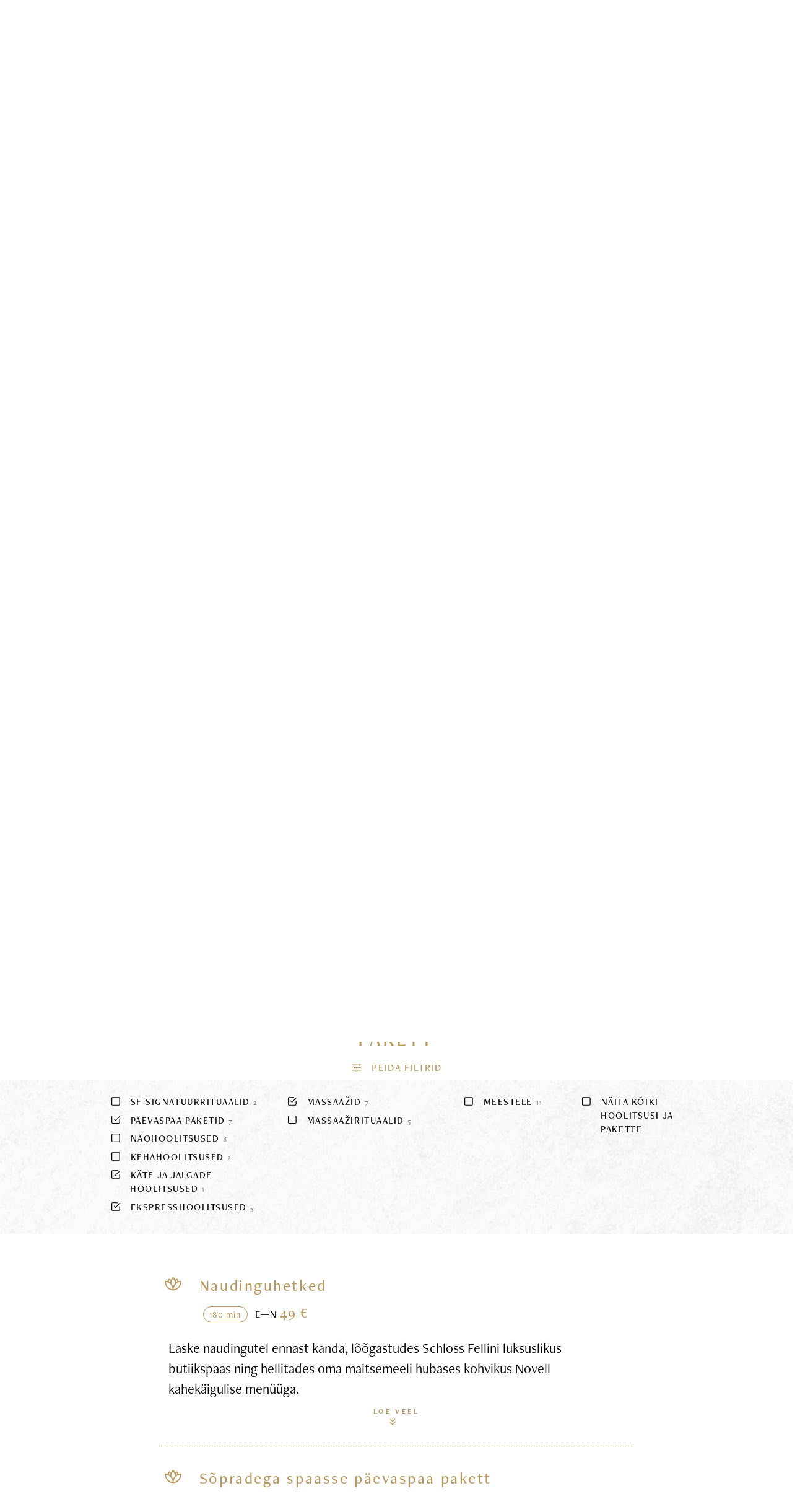

--- FILE ---
content_type: text/html; charset=UTF-8
request_url: https://www.schlossfellin.ee/spaa/Ekspresshoolitsused-or-K--228--te%20ja%20jalgade%20hoolitsused-or-P--228--evaspaa%20paketid-or-Massaa--382--id
body_size: 10235
content:
<!DOCTYPE html>
<html lang="et">
<head>
	<!-- Google Tag Manager -->
	<script>(function(w,d,s,l,i){w[l]=w[l]||[];w[l].push({'gtm.start':
	new Date().getTime(),event:'gtm.js'});var f=d.getElementsByTagName(s)[0],
	j=d.createElement(s),dl=l!='dataLayer'?'&l='+l:'';j.async=true;j.src=
	'https://www.googletagmanager.com/gtm.js?id='+i+dl;f.parentNode.insertBefore(j,f);
	})(window,document,'script','dataLayer','GTM-N5TFC4C');</script>
	<!-- End Google Tag Manager -->	
	
    <meta charset="utf-8">
	<title>Schloss Fellin | Spaa</title>
	<meta name="viewport" content="width=device-width, initial-scale=1">

	<meta name="keywords" content="" />
	<meta name="robots" content="" />
	<meta name="description" content="Butiikhotell, restoran ja spaa. Näita ennast Viljandis." />
	
	<link rel="apple-touch-icon" sizes="180x180" href="/_ico/apple-touch-icon.png">
	<link rel="icon" type="image/png" sizes="32x32" href="/_ico/favicon-32x32.png">
	<link rel="icon" type="image/png" sizes="16x16" href="/_ico/favicon-16x16.png">
	<link rel="manifest" href="/_ico/site.webmanifest">
	<link rel="mask-icon" href="/_ico/safari-pinned-tab.svg" color="#b18147">
	<link rel="shortcut icon" href="/_ico/favicon.ico">
	<meta name="msapplication-TileColor" content="#b91d47">
	<meta name="msapplication-config" content="/_ico/browserconfig.xml">
	<meta name="theme-color" content="#B9975B">

	
	
	<link rel="stylesheet" href="https://use.typekit.net/bwn7ghv.css">
	
	<link rel="stylesheet" href="https://www.schlossfellin.ee/_css/styles.css">
	
	
</head>
<body>
	<!-- Google Tag Manager (noscript) -->
	<noscript><iframe src="https://www.googletagmanager.com/ns.html?id=GTM-N5TFC4C"
	height="0" width="0" style="display:none;visibility:hidden"></iframe></noscript>
	<!-- End Google Tag Manager (noscript) -->	

	
		<div class="sisuleht erakorraline">
		<div class="near-black">
			<div class="container">
				<div class="row justify-content-center">
					<div class="col pt-2">
						
							<p class="d-inline float-start"><svg class="sf-icons copper-text"><use xlink:href="https://www.schlossfellin.ee/_gfx/sf-icons.svg#info"/></svg></p>
							<p>Kohvik Novell on 19.01-2.02 talvepuhkusel. Ootame teid taas 3. veebruaril.</p>

						
					</div>
				</div>
			</div>
		</div>
		</div>
	

<nav class="navigatsioon">
	<div class="row justify-content-between top-menu copper">
		<div class="col-2 hamburger">
			<a class="d-inline d-lg-none" data-bs-toggle="offcanvas" href="#mainMenu" role="button" aria-controls="mainMenu">
				<svg class="sf-icons sf-fill"><use xlink:href="https://www.schlossfellin.ee/_gfx/sf-icons.svg#menu"/></svg><span class="hamb-text">&nbsp;MENÜÜ</span>
			</a>
			<p class="text-center bron"><a href="https://bouk.io/booking/schlossfellin/412/rooms?language=et&adults=2&skip=1" target="_blank" class="btn btn-primary d-none d-lg-inline-block">Broneeri</a></p>
		</div>
		<div class="col-8 col-lg-4 pt-5 pb-3 text-center">
			<a href="https://www.schlossfellin.ee/"><img src="https://www.schlossfellin.ee/_gfx/sf-mini.png" class="img-fluid w-75 logo" alt="Schloss Fellin" /></a>
		</div>
		<div class="col-2 language">
			
			<a class="d-none d-lg-inline" href="https://www.schlossfellin.ee/spa">In English</a>
							
		</div>
	</div>
	<div class="menu lined copper d-none d-lg-block">
		<div class="row g-0 justify-content-center">
			<div class="col-12 col-lg-auto align-self-center menuitem"><a href="https://www.schlossfellin.ee/majutus">Majutus</a></div>
			<div class="col-12 col-lg-auto align-self-center menuitem"><a href="https://www.schlossfellin.ee/spaa" class="current">Spaa</a></div>
			<div class="col-12 col-lg-auto align-self-center menuitem"><a href="https://www.schlossfellin.ee/restoran">Restoran</a></div>
			<div class="col-12 col-lg-auto align-self-center menuitem"><a href="https://www.schlossfellin.ee/sundmuskeskus">Sündmus&shy;keskus</a></div>
			<div class="col-12 col-lg-auto align-self-center menuitem"><a href="https://www.schlossfellin.ee/pakkumised">Pakkumised</a></div>
			<div class="col-12 col-lg-auto align-self-center menuitem"><a href="https://www.schlossfellin.ee/pakkumised/kinkekaart">Kinkekaart</a></div>
			<div class="col-12 col-lg-auto align-self-center menuitem"><a href="https://www.schlossfellin.ee/viljandi">Viljandi</a></div>
			<div class="col-12 col-lg-auto align-self-center menuitem"><a href="https://www.schlossfellin.ee/ajalugu">Ajalugu</a></div>
		</div>
	</div>
	
	
	
</nav>

<div class="offcanvas offcanvas-start" tabindex="-1" id="mainMenu">
	<div class="offcanvas-header">
		<a class="" role="button" data-bs-dismiss="offcanvas" aria-label="Close"><svg class="feather"><svg class="sf-icons sf-fill"><use xlink:href="https://www.schlossfellin.ee/_gfx/sf-icons.svg#close"/></svg></a>
	</div>
	<div class="offcanvas-body">
		<a href="https://bouk.io/booking/schlossfellin/412/rooms?language=et&adults=2&skip=1" target="_blank">Broneeri</a>
		<a href="https://www.schlossfellin.ee/majutus">Majutus</a>
		<a href="https://www.schlossfellin.ee/spaa" class="current">Spaa</a>
		<a href="https://www.schlossfellin.ee/restoran">Restoran</a>
		<a href="https://www.schlossfellin.ee/sundmuskeskus">Sündmuskeskus</a>
		<a href="https://www.schlossfellin.ee/pakkumised">Pakkumised</a>
		<a href="https://www.schlossfellin.ee/pakkumised/kinkekaart">Kinkekaart</a>
		<a href="https://www.schlossfellin.ee/viljandi">Viljandi</a>
		<a href="https://www.schlossfellin.ee/ajalugu">Ajalugu</a>
		<a href="https://www.schlossfellin.ee/careers">Töö</a>

			
			<a class="language" href="https://www.schlossfellin.ee/spa">In English</a>
			
		
		
	</div>
</div>







<div class="sisuleht">

	<div class="row">
		<div class="col-12 heading-image">
			<div id="packagesCarousel" class="carousel slide carousel-fade" data-bs-ride="carousel">
			  <div class="carousel-inner">
				  
				    
					<div class="carousel-item active">
						<picture>
							
    						<source srcset="/images/render/spa22-01_-_abcdef_-_28c7eac779caff2f03d882d073e684d86357aa46.webp" type="image/webp">
							
							
    						<source srcset="/images/render/spa22-01_-_abcdef_-_28c7eac779caff2f03d882d073e684d86357aa46.jpg" type="image/jpeg">	
    						<img src="/images/render/spa22-01_-_abcdef_-_28c7eac779caff2f03d882d073e684d86357aa46.jpg" class="img-fluid" alt="Spaa" style="filter: brightness(95%);" />
							
						</picture>
				    </div>
					
					<div class="carousel-item">
						<picture>
							
    						<source srcset="/images/render/spa22-02_-_abcdef_-_28c7eac779caff2f03d882d073e684d86357aa46.webp" type="image/webp">
							
							
    						<source srcset="/images/render/spa22-02_-_abcdef_-_28c7eac779caff2f03d882d073e684d86357aa46.jpg" type="image/jpeg">	
    						<img src="/images/render/spa22-02_-_abcdef_-_28c7eac779caff2f03d882d073e684d86357aa46.jpg" class="img-fluid" alt="Spaa" style="filter: brightness(95%);" />
							
						</picture>
				    </div>
					
					<div class="carousel-item">
						<picture>
							
    						<source srcset="/images/render/spa22-03_-_abcdef_-_28c7eac779caff2f03d882d073e684d86357aa46.webp" type="image/webp">
							
							
    						<source srcset="/images/render/spa22-03_-_abcdef_-_28c7eac779caff2f03d882d073e684d86357aa46.jpg" type="image/jpeg">	
    						<img src="/images/render/spa22-03_-_abcdef_-_28c7eac779caff2f03d882d073e684d86357aa46.jpg" class="img-fluid" alt="Spaa" style="filter: brightness(95%);" />
							
						</picture>
				    </div>
					
					
			  </div>
			<h2 class="text-on-image">&nbsp;Spaa</h2>
		</div>
	</div>



<div class="row g-0 mb-5 pb-5">
	<div class="col-12 col-lg p-5">
		
		<div class="row justify-content-lg-end">
			<div class="col-lg-8">	
				
				
				
				<h3 class="copper-text">Spaanaudingud kõigile meeltele</h3>
				

				
					<p>Schloss Fellini soklikorrusel paiknev spaakompleks pakub lõõgastust ja naudinguid neile, kes hindavad rahulikku privaatset keskkonda ja individuaalset lähenemist. Ajaloolise hõnguga ruumides viiakse läbi luksuslikke hoolitsusi ja ilurituaale kogu maailmast, kasutades kvaliteetseid A-klassi nahahoolduse spaasarja Cinq Mondes&#8217; tooteid. Cinq Mondes&#8217;s (<em>viis maailma</em> eesti k) saavad kokku lõõgastusrituaalid viiest maailmajaost.</p>

<p>Hubases, 22 külastajat mahutavas spaakompleksis saavad lõõgastusbasseini ja mullivanni, saunu ja iluteenuseid nautida nii hotelli külastajad kui päevaspaa paketi kasutajad.</p>

				
				
				
			</div>
		</div>

	</div>
	<div class="col-12 col-lg near-black p-5">
		<div class="row justify-content-lg-start">
			<div class="col-lg-8">
				<img src="https://www.schlossfellin.ee/_gfx/wellness.svg" class="img-fluid ms-5 me-5" />
<p>Liitu Schloss Fellini Wellness klubiga. Saa osa parimatest pakkumistest ja põnevatest ettevõtmistest Schloss Fellini spaas.</p>
				<div class="buttons text-center pt-3">
					<a href="https://www.schlossfellin.ee/spaa/wellness-club" class="btn btn-lg btn-primary">LIITU</a>
				</div>
			</div>
		</div>
	</div>
</div>





<div class="reefine" id="reefine">
		
		

		
	<div class="container filter-button" id="showhide">
		<div class="row justify-content-center">
			<div class="col-11 col-lg-8">
				<h3 class="copper-text">Vali sobiv hoolitsus või päevaspaa pakett</h3>
			</div>
			<div class="col-11 col-lg-8 pb-2">
				<a data-bs-toggle="collapse" href="#reefine_sidebar" role="button" aria-expanded="false" aria-controls="reefine_sidebar" class="colbut">
				<svg class="sf-icons sf-fill"><use xlink:href="https://www.schlossfellin.ee/_gfx/sf-icons.svg#filter"/></svg> </a>
			</div>

		  </div>
		  
	</div>
					


	<div class="marmor mb-3">
		<div class="container">	
				
			<div class="collapse show" id="reefine_sidebar" role="navigation">
			
				<div class="row justify-content-center filters pt-4 pb-4">
									
						<div class="col-11 col-lg-3">
						
						
							
							<div class="individual_filter inactive">
								<a href="https://www.schlossfellin.ee/spaa/Ekspresshoolitsused-or-K--228--te ja jalgade hoolitsused-or-P--228--evaspaa paketid-or-Massaa--382--id-or-SF signatuurrituaalid" aria-selected="false">
								<svg class="sf-icons"><use xlink:href="https://www.schlossfellin.ee/_gfx/sf-icons.svg#square"/></svg>
								&nbsp;SF signatuurrituaalid <span class="counter">2</span></a>
							</div>
							
						
						
						
							
							<div class="individual_filter active">
								<a href="https://www.schlossfellin.ee/spaa/Ekspresshoolitsused-or-K--228--te ja jalgade hoolitsused-or-Massaa--382--id" aria-selected="true">
								<svg class="sf-icons"><use xlink:href="https://www.schlossfellin.ee/_gfx/sf-icons.svg#square-check"/></svg>
								&nbsp;Päevaspaa paketid <span class="counter">7</span></a>
							</div>
							
						
						
						
						
						
						
						
						
						
							
							<div class="individual_filter inactive">
								<a href="https://www.schlossfellin.ee/spaa/Ekspresshoolitsused-or-K--228--te ja jalgade hoolitsused-or-P--228--evaspaa paketid-or-Massaa--382--id-or-N--228--ohoolitsused" aria-selected="false">
								<svg class="sf-icons"><use xlink:href="https://www.schlossfellin.ee/_gfx/sf-icons.svg#square"/></svg>
								&nbsp;Näohoolitsused <span class="counter">8</span></a>
							</div>
							
						
						
						
							
							<div class="individual_filter inactive">
								<a href="https://www.schlossfellin.ee/spaa/Ekspresshoolitsused-or-K--228--te ja jalgade hoolitsused-or-P--228--evaspaa paketid-or-Massaa--382--id-or-Kehahoolitsused" aria-selected="false">
								<svg class="sf-icons"><use xlink:href="https://www.schlossfellin.ee/_gfx/sf-icons.svg#square"/></svg>
								&nbsp;Kehahoolitsused <span class="counter">2</span></a>
							</div>
							
						
						
						
							
							<div class="individual_filter active">
								<a href="https://www.schlossfellin.ee/spaa/Ekspresshoolitsused-or-P--228--evaspaa paketid-or-Massaa--382--id" aria-selected="true">
								<svg class="sf-icons"><use xlink:href="https://www.schlossfellin.ee/_gfx/sf-icons.svg#square-check"/></svg>
								&nbsp;Käte ja jalgade hoolitsused <span class="counter">1</span></a>
							</div>
							
						
						
						
							
							<div class="individual_filter active">
								<a href="https://www.schlossfellin.ee/spaa/K--228--te ja jalgade hoolitsused-or-P--228--evaspaa paketid-or-Massaa--382--id" aria-selected="true">
								<svg class="sf-icons"><use xlink:href="https://www.schlossfellin.ee/_gfx/sf-icons.svg#square-check"/></svg>
								&nbsp;Ekspresshoolitsused <span class="counter">5</span></a>
							</div>
							
						
						
						</div>
					
						<div class="col-11 col-lg-3">							
						
						
						
						
						
						
						
						
							
							<div class="individual_filter active">
								<a href="https://www.schlossfellin.ee/spaa/Ekspresshoolitsused-or-K--228--te ja jalgade hoolitsused-or-P--228--evaspaa paketid" aria-selected="true">
								<svg class="sf-icons"><use xlink:href="https://www.schlossfellin.ee/_gfx/sf-icons.svg#square-check"/></svg>
								&nbsp;Massaažid <span class="counter">7</span></a>
							</div>
							
						
						
						
							
							<div class="individual_filter inactive">
								<a href="https://www.schlossfellin.ee/spaa/Ekspresshoolitsused-or-K--228--te ja jalgade hoolitsused-or-P--228--evaspaa paketid-or-Massaa--382--id-or-Massaa--382--irituaalid" aria-selected="false">
								<svg class="sf-icons"><use xlink:href="https://www.schlossfellin.ee/_gfx/sf-icons.svg#square"/></svg>
								&nbsp;Massaažirituaalid <span class="counter">5</span></a>
							</div>
							
						
						
						
						
						
						
						
						
						
						
						</div>
					
						<div class="col-11 col-lg-2">
						
						
						
						
						
						
							
							<div class="individual_filter inactive">
								<a href="https://www.schlossfellin.ee/spaa/Ekspresshoolitsused-or-K--228--te ja jalgade hoolitsused-or-P--228--evaspaa paketid-or-Massaa--382--id-or-Meestele" aria-selected="false">
								<svg class="sf-icons"><use xlink:href="https://www.schlossfellin.ee/_gfx/sf-icons.svg#square"/></svg>
								&nbsp;Meestele <span class="counter">11</span></a>
							</div>
							
						
						
						
						
						
						
						
						
						
						
						
						
						
						
						</div>
					
										 
					<div class="col-11 col-lg-2">
						 
						
						<div class="individual_filter">
							<a class="remove-filter" href="https://www.schlossfellin.ee/spaa/any">
								<svg class="sf-icons"><use xlink:href="https://www.schlossfellin.ee/_gfx/sf-icons.svg#square"/></svg>
								&nbsp;Näita kõiki hoolitsusi ja pakette</a>
						</div>
						
						
					</div>
					

				</div>
			</div>
	
		</div>
	</div>	

	
	<div class="reefine_entries">
		<div class="container">
			<div class="row justify-content-center pt-lg-5 pb-lg-5">
					
			
				
					 
			
					
		
						<div class="col-11 col-lg-8 treatment">
							<h3><svg class="sf-icons"><use xlink:href="https://www.schlossfellin.ee/_gfx/sf-icons.svg#treatments"/></svg>Naudinguhetked</h3>
						
							<div class="spa-data pb-3">
								
								<p><span class="badge rounded-pill bg-primary">180 min</span> 
								
								<br class="d-inline d-lg-none">E—N <span class="price">49&nbsp;€</span> 
								
								
								</p>
								
							</div>
							
							
								<p>Laske naudingutel ennast kanda, lõõgastudes Schloss Fellini luksuslikus butiikspaas ning hellitades oma maitsemeeli hubases kohvikus Novell kahekäigulise menüüga.</p>

							
						
														
									
								<div class="see-more">
									<a class="see-more-btn" data-bs-toggle="collapse" href="#collapse169" role="button" aria-expanded="false" aria-controls="collapse169">
										Loe veel<br>
										<svg class="sf-icons see-more-icn"><use xlink:href="https://www.schlossfellin.ee/_gfx/sf-icons.svg#arr-down"/></svg>
									</a>
								</div>
								
							
																			
							
							<div class="collapse" id="collapse169">
								<div class="read-more">
									
									
									
																
										<p>Paketis sisaldub:</p>

<ul>
<li>kahetunnine spaa ja lõõgastuskeskuse külastus</li>
<li>rätikute kasutamine</li>
<li>kohviku Novell kahekäiguline menüü</li>
</ul>

<p>Hind T-N 49 € / inimene</p>

<p>Lisainfo ja broneerimine: <a href="&#109;&#x61;&#x69;&#108;&#x74;&#x6f;&#58;&#x69;&#x6e;&#102;&#111;&#x40;&#115;&#99;&#x68;&#108;&#111;&#x73;s&#102;&#x65;l&#108;&#x69;&#x6e;&#46;&#x65;&#x65;">&#x69;&#x6e;&#102;&#111;&#x40;&#115;&#99;&#x68;&#108;&#111;&#x73;s&#102;&#x65;l&#108;&#x69;&#x6e;&#46;&#x65;&#x65;</a> ja <a href="https://fienta.com/et/talvenauding-pakett">Fienta.</a></p>
	
									
									
									
									
										<div class="disclaimer">
										<p>Palume paketi vähemalt 5 päeva ette broneerida. Broneeringu saab tasuta tühistada kuni 24 tundi enne saabumist. Pakett kehtib T-N kuni 31. detsember 2025. Broneeringu saab teha minimaalselt kahele inimesele.</p>

										</div>
									
									
																		
								<div class="see-more-inside">
									<a class="see-more-btn" data-bs-toggle="collapse" href="#collapse169" role="button" aria-expanded="true" aria-controls="collapse169">
										<svg class="sf-icons see-more-icn"><use xlink:href="https://www.schlossfellin.ee/_gfx/sf-icons.svg#arr-up"/></svg>
									</a>
								</div>
									
								</div>
							</div>
					
						
						</div>
						
					
		
						<div class="col-11 col-lg-8 treatment">
							<h3><svg class="sf-icons"><use xlink:href="https://www.schlossfellin.ee/_gfx/sf-icons.svg#treatments"/></svg>Sõpradega spaasse päevaspaa pakett</h3>
						
							<div class="spa-data pb-3">
								
								<p><span class="badge rounded-pill bg-primary">120 min</span> 
								
								<br class="d-inline d-lg-none">E—N <span class="price">180&nbsp;€</span> 
								
								
								</p>
								
							</div>
							
							
								<p>Vahel tuleb endale midagi erilist lubada või võtta aega sõpradega kohtumiseks. Paar tundi spaa ja saunaala külastust neljale koos vahuveiniga täiuslikuks naudinguks.</p>

							
						
														
									
								<div class="see-more">
									<a class="see-more-btn" data-bs-toggle="collapse" href="#collapse133" role="button" aria-expanded="false" aria-controls="collapse133">
										Loe veel<br>
										<svg class="sf-icons see-more-icn"><use xlink:href="https://www.schlossfellin.ee/_gfx/sf-icons.svg#arr-down"/></svg>
									</a>
								</div>
								
							
																			
							
							<div class="collapse" id="collapse133">
								<div class="read-more">
									
									
									
																
										<p>Paketis sisaldub:</p>

<ul>
<li>spaa ja saunaala kasutamine (2 h) neljale inimesele</li>
<li>pudel vahuveini </li>
<li>rätikute kasutamine</li>
</ul>
	
									
									
									
									
										<div class="disclaimer">
										
										</div>
									
									
																		
								<div class="see-more-inside">
									<a class="see-more-btn" data-bs-toggle="collapse" href="#collapse133" role="button" aria-expanded="true" aria-controls="collapse133">
										<svg class="sf-icons see-more-icn"><use xlink:href="https://www.schlossfellin.ee/_gfx/sf-icons.svg#arr-up"/></svg>
									</a>
								</div>
									
								</div>
							</div>
					
						
						</div>
						
					
		
						<div class="col-11 col-lg-8 treatment">
							<h3><svg class="sf-icons"><use xlink:href="https://www.schlossfellin.ee/_gfx/sf-icons.svg#treatments"/></svg>Vürtsikas päevaspaa pakett</h3>
						
							<div class="spa-data pb-3">
								
								<p><span class="badge rounded-pill bg-primary">160 min</span> 
								
								<br class="d-inline d-lg-none">E—N <span class="price">125&nbsp;€</span> 
								<br class="d-inline d-lg-none">R—P <span class="price">149&nbsp;€</span>
								
								</p>
								
							</div>
							
							
								<p>Laske end idamaistel aroomidel kanda otse Oriendi südamesse ning turgutage end vürtsika kehakoorimise ning rahustava massaažirituaaliga. Hoolitsused laevad keha uue energiaga ning panevad naha särama ning argirutiinist aitavad mõtted eemale viia meie spaa- ja saunakompleksi lõõgastavad massaažibasseinid ning kolm erinevat sauna.</p>

							
						
														
									
								<div class="see-more">
									<a class="see-more-btn" data-bs-toggle="collapse" href="#collapse112" role="button" aria-expanded="false" aria-controls="collapse112">
										Loe veel<br>
										<svg class="sf-icons see-more-icn"><use xlink:href="https://www.schlossfellin.ee/_gfx/sf-icons.svg#arr-down"/></svg>
									</a>
								</div>
								
							
																			
							
							<div class="collapse" id="collapse112">
								<div class="read-more">
									
									
									
																
										<p>Paketis sisaldub:</p>

<ul>
<li>spaa ja saunaala kasutamine (2 h)</li>
<li>Jaava saare aromaatsete vürtsidega kehakoorimise rituaal (20 min)</li>
<li>rahustav Põhja-Aafrika massaažirituaal (20 min)</li>
<li>hommikumantli ja susside kasutus</li>
<li>rahustav taimetee ja maitsevesi</li>
</ul>
	
									
									
									
									
										<div class="disclaimer">
										
										</div>
									
									
																		
								<div class="see-more-inside">
									<a class="see-more-btn" data-bs-toggle="collapse" href="#collapse112" role="button" aria-expanded="true" aria-controls="collapse112">
										<svg class="sf-icons see-more-icn"><use xlink:href="https://www.schlossfellin.ee/_gfx/sf-icons.svg#arr-up"/></svg>
									</a>
								</div>
									
								</div>
							</div>
					
						
						</div>
						
					
		
						<div class="col-11 col-lg-8 treatment">
							<h3><svg class="sf-icons"><use xlink:href="https://www.schlossfellin.ee/_gfx/sf-icons.svg#treatments"/></svg>Schloss Fellini signatuurrituaalid kehale</h3>
						
							<div class="spa-data pb-3">
								
								<p><span class="badge rounded-pill bg-primary">40 min</span> 
								
								<br class="d-inline d-lg-none">E—P <span class="price">59&nbsp;€</span>
								
								</p>
								
								<p><span class="badge rounded-pill bg-primary">70 min</span> 
								
								<br class="d-inline d-lg-none">E—P <span class="price">79&nbsp;€</span>
								
								</p>
								
							</div>
							
							
								<p>Kutsume teid sügava lõdvestuse maailma Schloss Fellini keharituaalide kaudu. Need signatuurrituaalid kehale leevendavad stressi, vabastavad pingeid ja laevad keha uue energiaga.</p>

							
						
														
									
								<div class="see-more">
									<a class="see-more-btn" data-bs-toggle="collapse" href="#collapse66" role="button" aria-expanded="false" aria-controls="collapse66">
										Loe veel<br>
										<svg class="sf-icons see-more-icn"><use xlink:href="https://www.schlossfellin.ee/_gfx/sf-icons.svg#arr-down"/></svg>
									</a>
								</div>
								
							
																			
							
							<div class="collapse" id="collapse66">
								<div class="read-more">
									
									
									<picture>
										
    									<source srcset="/images/render/La_Gym_Beaut_C3_A9_intense_-_abcdef_-_ef29d9652862b3a84ed435f59a0263f092d762b2.webp" type="image/webp">
										
										
    									<source srcset="/images/render/La_Gym_Beaut_C3_A9_intense_-_abcdef_-_fbb3db036844059d7cea492e2981cecf81f26b20.jpg" type="image/jpeg">	
    									<img src="/images/render/La_Gym_Beaut_C3_A9_intense_-_abcdef_-_fbb3db036844059d7cea492e2981cecf81f26b20.jpg" class="img-fluid pb-3" alt="Schloss Fellini signatuurrituaalid kehale" />
										
									</picture>
									
									
																
										<h3>40-minutiline rituaal</h3>

<p>Lõõgastavas signatuurlmassaažis on ühendatud pehmed ja rahustavad massaažitehnikad ning kerged venitused. Rituaal algab hingamisharjutusega ning jalgadele ja kätele asetatakse soojad kivid ja rätikud, et valmistada keha ette rituaali nautimiseks.</p>

<h3>70-minutiline rituaal</h3>

<p>Täiendatud rituaal sisaldab lisaks  soojade kivide massaaži ning energiat tõstvaid tehnikaid, pakkudes täielikku heaolu. Massaažirituaal aitab kehal ja meeltel sügavalt lõdvestuda ning taastuda. Rituaal lõpeb meditatiivse helirännakuga.</p>
	
									
									
									
									
										<div class="disclaimer">
										
										</div>
									
									
																		
								<div class="see-more-inside">
									<a class="see-more-btn" data-bs-toggle="collapse" href="#collapse66" role="button" aria-expanded="true" aria-controls="collapse66">
										<svg class="sf-icons see-more-icn"><use xlink:href="https://www.schlossfellin.ee/_gfx/sf-icons.svg#arr-up"/></svg>
									</a>
								</div>
									
								</div>
							</div>
					
						
						</div>
						
					
		
						<div class="col-11 col-lg-8 treatment">
							<h3><svg class="sf-icons"><use xlink:href="https://www.schlossfellin.ee/_gfx/sf-icons.svg#treatments"/></svg>Prantsuse Polüneesia monoi ja noni viljadega ülim noorendav kehakoorimise massaažirituaal</h3>
						
							<div class="spa-data pb-3">
								
								<p><span class="badge rounded-pill bg-primary">20 min</span> 
								
								<br class="d-inline d-lg-none">E—N <span class="price">50&nbsp;€</span> 
								<br class="d-inline d-lg-none">R—P <span class="price">60&nbsp;€</span>
								
								</p>
								
							</div>
							
							
								<p>Polüneesia piirkonna farmakoloogiast pärit kehakoorimise retsept tiaré lillede, noni viljade ning suhkru ja kookosekoorega on tuntud oma noorendava ja ülimalt lõõgastava toime poolest. Eksootiline koorija annab nahale tagasi noorusliku sära.</p>

							
						
														
								
							
																			
							
							<div class="collapse" id="collapse48">
								<div class="read-more">
									
									
									
																
											
									
									
									
									
										<div class="disclaimer">
										
										</div>
									
									
																		
								<div class="see-more-inside">
									<a class="see-more-btn" data-bs-toggle="collapse" href="#collapse48" role="button" aria-expanded="true" aria-controls="collapse48">
										<svg class="sf-icons see-more-icn"><use xlink:href="https://www.schlossfellin.ee/_gfx/sf-icons.svg#arr-up"/></svg>
									</a>
								</div>
									
								</div>
							</div>
					
						
						</div>
						
					
		
						<div class="col-11 col-lg-8 treatment">
							<h3><svg class="sf-icons"><use xlink:href="https://www.schlossfellin.ee/_gfx/sf-icons.svg#treatments"/></svg>Elustav ja siluv jalgade massaažirituaal</h3>
						
							<div class="spa-data pb-3">
								
								<p><span class="badge rounded-pill bg-primary">20 min</span> 
								
								<br class="d-inline d-lg-none">E—N <span class="price">55&nbsp;€</span> 
								<br class="d-inline d-lg-none">R—P <span class="price">60&nbsp;€</span>
								
								</p>
								
							</div>
							
							
								<p>Hiina farmakoloogiast pärit elustavad taimed koos India ajurveda jalamassaažiga annavad puhkust teie väsinud jalgadele. Toniseeriv ja lõõgastav jalamassaaž muudab jalad kergeks ja puhanuks.</p>

							
						
														
								
							
																			
							
							<div class="collapse" id="collapse45">
								<div class="read-more">
									
									
									
																
											
									
									
									
									
										<div class="disclaimer">
										
										</div>
									
									
																		
								<div class="see-more-inside">
									<a class="see-more-btn" data-bs-toggle="collapse" href="#collapse45" role="button" aria-expanded="true" aria-controls="collapse45">
										<svg class="sf-icons see-more-icn"><use xlink:href="https://www.schlossfellin.ee/_gfx/sf-icons.svg#arr-up"/></svg>
									</a>
								</div>
									
								</div>
							</div>
					
						
						</div>
						
					
		
						<div class="col-11 col-lg-8 treatment">
							<h3><svg class="sf-icons"><use xlink:href="https://www.schlossfellin.ee/_gfx/sf-icons.svg#treatments"/></svg>India ajurveda selga lõõgastav massaažirituaal </h3>
						
							<div class="spa-data pb-3">
								
								<p><span class="badge rounded-pill bg-primary">20 min</span> 
								
								<br class="d-inline d-lg-none">E—N <span class="price">55&nbsp;€</span> 
								<br class="d-inline d-lg-none">R—P <span class="price">60&nbsp;€</span>
								
								</p>
								
							</div>
							
							
								<p>Lõõgastav massaaž on suunatud spetsiaalselt seljale ja õlavöötmele, et vabastada selle piirkonna lihaspinged ja lõdvestada keha, sillutades teed mõnusale heaolule. Seljamassaažis vahelduvad kiired ergutavad liigutused soojade, pikkade ning aeglaste puudutustega, mis aitavad kehal pingetest vabaneda ja lihastel lõõgastuda.</p>

							
						
														
								
							
																			
							
							<div class="collapse" id="collapse44">
								<div class="read-more">
									
									
									
																
											
									
									
									
									
										<div class="disclaimer">
										
										</div>
									
									
																		
								<div class="see-more-inside">
									<a class="see-more-btn" data-bs-toggle="collapse" href="#collapse44" role="button" aria-expanded="true" aria-controls="collapse44">
										<svg class="sf-icons see-more-icn"><use xlink:href="https://www.schlossfellin.ee/_gfx/sf-icons.svg#arr-up"/></svg>
									</a>
								</div>
									
								</div>
							</div>
					
						
						</div>
						
					
		
						<div class="col-11 col-lg-8 treatment">
							<h3><svg class="sf-icons"><use xlink:href="https://www.schlossfellin.ee/_gfx/sf-icons.svg#treatments"/></svg>Pingetest vabastav Prantsuse Polüneesia massaažirituaal </h3>
						
							<div class="spa-data pb-3">
								
								<p><span class="badge rounded-pill bg-primary">50 min</span> 
								
								<br class="d-inline d-lg-none">E—N <span class="price">85&nbsp;€</span> 
								<br class="d-inline d-lg-none">R—P <span class="price">95&nbsp;€</span>
								
								</p>
								
								<p><span class="badge rounded-pill bg-primary">80 min</span> 
								
								<br class="d-inline d-lg-none">E—N <span class="price">115&nbsp;€</span> 
								<br class="d-inline d-lg-none">R—P <span class="price">125&nbsp;€</span>
								
								</p>
								
							</div>
							
							
								<p>Lomi lomi massaažirituaalist inspireeritud rahustav ja pingeid leevendav rituaal meenutab Polüneesia ookeanilaineid. Selle hoolitsuse käe ja küünarvarre massaažitehnika on tuntud noorendava ja ülimalt lõõgastava toime poolest. Massaaži on kaasatud soe laavakivi, millega mõjutatakse energiapunkte. Äärmiselt lõõgastav massaaž koos Tahiti monoiõli, toitva nonipuu vilja ning tiaré ja valgete lillede ekstraktiga viib teid mõtetes Polüneesia saarte kaunitele liivarandadele.</p>

							
						
														
								
							
																			
							
							<div class="collapse" id="collapse42">
								<div class="read-more">
									
									
									
																
											
									
									
									
									
										<div class="disclaimer">
										
										</div>
									
									
																		
								<div class="see-more-inside">
									<a class="see-more-btn" data-bs-toggle="collapse" href="#collapse42" role="button" aria-expanded="true" aria-controls="collapse42">
										<svg class="sf-icons see-more-icn"><use xlink:href="https://www.schlossfellin.ee/_gfx/sf-icons.svg#arr-up"/></svg>
									</a>
								</div>
									
								</div>
							</div>
					
						
						</div>
						
					
		
						<div class="col-11 col-lg-8 treatment">
							<h3><svg class="sf-icons"><use xlink:href="https://www.schlossfellin.ee/_gfx/sf-icons.svg#treatments"/></svg>Jaapani Ko Bi Do näo- ja kaelapiirkonna noorendav massaažirituaal, ekspresshooldus </h3>
						
							<div class="spa-data pb-3">
								
								<p><span class="badge rounded-pill bg-primary">20 min</span> 
								
								<br class="d-inline d-lg-none">E—N <span class="price">55&nbsp;€</span> 
								<br class="d-inline d-lg-none">R—P <span class="price">65&nbsp;€</span>
								
								</p>
								
							</div>
							
							
								<p>Jaapani Ko Bi Do massaažirituaalist inspireeritud noorendavas näohooldusrituaalis kasutatakse näolihaseid stimuleerivat massaažitehnikat, mis annab märgatava nahka siluva tulemuse ning säilitab näo- ja kaelapiirkonna nooruslikkuse.
Massaažitehnika stimuleerib energiavoogu näo- ja kaelapiirkonnas,  aitab vabaneda toksiinidest ja pinguldab näokontuuri lihaseid, ennetades kortsude tekke peamisi põhjuseid.</p>

							
						
														
								
							
																			
							
							<div class="collapse" id="collapse40">
								<div class="read-more">
									
									
									
																
											
									
									
									
									
										<div class="disclaimer">
										
										</div>
									
									
																		
								<div class="see-more-inside">
									<a class="see-more-btn" data-bs-toggle="collapse" href="#collapse40" role="button" aria-expanded="true" aria-controls="collapse40">
										<svg class="sf-icons see-more-icn"><use xlink:href="https://www.schlossfellin.ee/_gfx/sf-icons.svg#arr-up"/></svg>
									</a>
								</div>
									
								</div>
							</div>
					
						
						</div>
						
					
		
						<div class="col-11 col-lg-8 treatment">
							<h3><svg class="sf-icons"><use xlink:href="https://www.schlossfellin.ee/_gfx/sf-icons.svg#treatments"/></svg>Lomi lomi massaaž</h3>
						
							<div class="spa-data pb-3">
								
								<p><span class="badge rounded-pill bg-primary">90 min</span> 
								
								<br class="d-inline d-lg-none">E—N <span class="price">105&nbsp;€</span> 
								<br class="d-inline d-lg-none">R—P <span class="price">119&nbsp;€</span>
								
								</p>
								
								<p><span class="badge rounded-pill bg-primary">120 min</span> 
								
								<br class="d-inline d-lg-none">E—N <span class="price">125&nbsp;€</span> 
								<br class="d-inline d-lg-none">R—P <span class="price">135&nbsp;€</span>
								
								</p>
								
							</div>
							
							
								<p>Lomi lomi nui on Havai traditsiooniline massaaž, mida praktiseerisid kohalikud šamaanid e kahunad templites üleminekuriitustel uude eluetappi siirdumisel või enne tähtsaid sündmusi. Rituaal võis kesta päevi, selle eesmärgiks oli täielikult tasakaalustada kõik inimese aspektid ning luua tema olemuses harmoonia ja voolamine.</p>

							
						
														
									
								<div class="see-more">
									<a class="see-more-btn" data-bs-toggle="collapse" href="#collapse32" role="button" aria-expanded="false" aria-controls="collapse32">
										Loe veel<br>
										<svg class="sf-icons see-more-icn"><use xlink:href="https://www.schlossfellin.ee/_gfx/sf-icons.svg#arr-down"/></svg>
									</a>
								</div>
								
							
																			
							
							<div class="collapse" id="collapse32">
								<div class="read-more">
									
									
									
																
										<p>Lomi lomi on palju enamat, kui lihtsalt massaaž – see on meditatsioon, tervendus ja tingimusteta armastuse jagamine. Eriline, sügavalt lõõgastav, maandav, energetiseeriv ja väestav puudutus, mis avab südame; kogemus, mis vallutab aistingutega kõik meeled. Kasutatakse intuitsiooni, hingamist, rütmi ja pikki voolavaid liigutusi üle keha, mis jäljendavad ookeani tõusu ja mõõna ning vee voolamist. Lomi lomi vastu võttes kaob ajataju, meel lülitub muutunud teadvuseseisundisse ning kogetakse sügavat lõdvestumist igal tasandil. Massaaž algab ja lõpeb palvega – taotlusega inimese tervendamiseks ja tasakaalustamiseks tema kõige kõrgemaks hüvanguks.</p>

<p>Keha on terve, kui eluenergia saab vabalt voolata. Kui energiavool on pikema aja vältel takistatud või piiratud, kaob kehas tasakaal ja keha muutub haigustele vastuvõtlikuks. Seansi ajal keskenduvad nii massaaži tegija kui vastuvõtja hingamisele. Iga sissehingamine varustab keha ja meelt uue energia ja inspiratsiooniga, väljahingamine aga lahustab pingeid ja laseb vanal minna. Lastes kõigel piiraval minna, tekib elus ruumi uuele.</p>

<p>Lomi lomi massaaži tehakse rohke õliga paljale kehale, intiimseid kehaosi varjab sarong (suur õhuke rätik). Peale massaaži on soovitav õli kehalt pehme rätikuga ära pühkida, mitte pesta (vajadusel on pesemisvõimalus siiski olemas). Seetõttu võiks massaaži tulles panna selga pesu ja riided, mis võivad ka pisut õliseks saada.</p>

<p>Aloha!</p>
	
									
									
									
									
										<div class="disclaimer">
										
										</div>
									
									
																		
								<div class="see-more-inside">
									<a class="see-more-btn" data-bs-toggle="collapse" href="#collapse32" role="button" aria-expanded="true" aria-controls="collapse32">
										<svg class="sf-icons see-more-icn"><use xlink:href="https://www.schlossfellin.ee/_gfx/sf-icons.svg#arr-up"/></svg>
									</a>
								</div>
									
								</div>
							</div>
					
						
						</div>
						
					
		
						<div class="col-11 col-lg-8 treatment">
							<h3><svg class="sf-icons"><use xlink:href="https://www.schlossfellin.ee/_gfx/sf-icons.svg#treatments"/></svg>Laavakivimassaaž </h3>
						
							<div class="spa-data pb-3">
								
								<p><span class="badge rounded-pill bg-primary">90 min</span> 
								
								<br class="d-inline d-lg-none">E—N <span class="price">99&nbsp;€</span> 
								<br class="d-inline d-lg-none">R—P <span class="price">115&nbsp;€</span>
								
								</p>
								
							</div>
							
							
								<p>Indiaanipärane lõõgastav laavakividega massaažihoolitsus pärineb indiaanlaste iidsest riitusest. Massaažirituaalis kasutatakse vahelduva temperatuuriga laavakive koos käsimassaažiga. Kivid on hea soojusjuhtivusega, elavdavad vereringet, aitavad leevendada lihaspingeid ja stressi.
Hoolitsus ei sobi lapseootel naisele.</p>

							
						
														
								
							
																			
							
							<div class="collapse" id="collapse31">
								<div class="read-more">
									
									
									
																
											
									
									
									
									
										<div class="disclaimer">
										
										</div>
									
									
																		
								<div class="see-more-inside">
									<a class="see-more-btn" data-bs-toggle="collapse" href="#collapse31" role="button" aria-expanded="true" aria-controls="collapse31">
										<svg class="sf-icons see-more-icn"><use xlink:href="https://www.schlossfellin.ee/_gfx/sf-icons.svg#arr-up"/></svg>
									</a>
								</div>
									
								</div>
							</div>
					
						
						</div>
						
					
		
						<div class="col-11 col-lg-8 treatment">
							<h3><svg class="sf-icons"><use xlink:href="https://www.schlossfellin.ee/_gfx/sf-icons.svg#treatments"/></svg>Luksuslik iidsete kuningannade päevaspaa pakett</h3>
						
							<div class="spa-data pb-3">
								
								<p><span class="badge rounded-pill bg-primary">190 min</span> 
								
								<br class="d-inline d-lg-none">E—N <span class="price">175&nbsp;€</span> 
								<br class="d-inline d-lg-none">R—P <span class="price">199&nbsp;€</span>
								
								</p>
								
							</div>
							
							
								<p>Meie spaas mõnuledes mähivad luksuslikud lõhnad teid endasse nii, et võiksite siia jääda pikemaks ajaks. Iidsete kuningannade paketiga pakume teile rikkalikku valikut sära andvaid ja energiat taastavaid iluhoolitsusi ning päeva täis täiuslikku lõõgastavat puhkust.</p>

							
						
														
									
								<div class="see-more">
									<a class="see-more-btn" data-bs-toggle="collapse" href="#collapse29" role="button" aria-expanded="false" aria-controls="collapse29">
										Loe veel<br>
										<svg class="sf-icons see-more-icn"><use xlink:href="https://www.schlossfellin.ee/_gfx/sf-icons.svg#arr-down"/></svg>
									</a>
								</div>
								
							
																			
							
							<div class="collapse" id="collapse29">
								<div class="read-more">
									
									
									
																
										<p>Paketis sisaldub:</p>

<ul>
<li>spaa ja saunaala külastus (2 h)</li>
<li>Bali lilleõite ilurituaal näole (20 min)</li>
<li>poleeriv koorimine papaiapüreega (20 min)</li>
<li>aroomimassaaž (30 min)</li>
<li>värskendav smuuti</li>
<li>hommikumantli ja susside kasutus</li>
<li>rahustav taimetee ja maitsevesi</li>
</ul>
	
									
									
									
									
										<div class="disclaimer">
										
										</div>
									
									
																		
								<div class="see-more-inside">
									<a class="see-more-btn" data-bs-toggle="collapse" href="#collapse29" role="button" aria-expanded="true" aria-controls="collapse29">
										<svg class="sf-icons see-more-icn"><use xlink:href="https://www.schlossfellin.ee/_gfx/sf-icons.svg#arr-up"/></svg>
									</a>
								</div>
									
								</div>
							</div>
					
						
						</div>
						
					
		
						<div class="col-11 col-lg-8 treatment">
							<h3><svg class="sf-icons"><use xlink:href="https://www.schlossfellin.ee/_gfx/sf-icons.svg#treatments"/></svg>Bali lillede ja puuviljade rituaali päevaspaa pakett</h3>
						
							<div class="spa-data pb-3">
								
								<p><span class="badge rounded-pill bg-primary">170 min</span> 
								
								<br class="d-inline d-lg-none">E—N <span class="price">109&nbsp;€</span> 
								<br class="d-inline d-lg-none">R—P <span class="price">119&nbsp;€</span>
								
								</p>
								
							</div>
							
							
								<p>Puuviljade värskus ja lilleõite sära ühinevad Bali ilurituaalidest inspireeritud hoolduses, mis on puhastava ja jumet taastava toimega. Nautige seda koos lõõgastava puhkusega massaažibasseinide ja kolme erineva saunaga spaas.</p>

							
						
														
									
								<div class="see-more">
									<a class="see-more-btn" data-bs-toggle="collapse" href="#collapse28" role="button" aria-expanded="false" aria-controls="collapse28">
										Loe veel<br>
										<svg class="sf-icons see-more-icn"><use xlink:href="https://www.schlossfellin.ee/_gfx/sf-icons.svg#arr-down"/></svg>
									</a>
								</div>
								
							
																			
							
							<div class="collapse" id="collapse28">
								<div class="read-more">
									
									
									
																
										<p>Paketis sisaldub:</p>

<ul>
<li>spaa ja saunaala kasutamine (2 h)</li>
<li>Bali lilleõite ja puuviljadega sära taastav ilurituaal näole (50 min ) </li>
<li>hommikumantli ja susside kasutus</li>
<li>rahustav taimetee ja maitsevesi</li>
</ul>
	
									
									
									
									
										<div class="disclaimer">
										
										</div>
									
									
																		
								<div class="see-more-inside">
									<a class="see-more-btn" data-bs-toggle="collapse" href="#collapse28" role="button" aria-expanded="true" aria-controls="collapse28">
										<svg class="sf-icons see-more-icn"><use xlink:href="https://www.schlossfellin.ee/_gfx/sf-icons.svg#arr-up"/></svg>
									</a>
								</div>
									
								</div>
							</div>
					
						
						</div>
						
					
		
						<div class="col-11 col-lg-8 treatment">
							<h3><svg class="sf-icons"><use xlink:href="https://www.schlossfellin.ee/_gfx/sf-icons.svg#treatments"/></svg>Klassikaline päevaspaa pakett</h3>
						
							<div class="spa-data pb-3">
								
								<p><span class="badge rounded-pill bg-primary">180 min</span> 
								
								<br class="d-inline d-lg-none">E—N <span class="price">109&nbsp;€</span> 
								<br class="d-inline d-lg-none">R—P <span class="price">119&nbsp;€</span>
								
								</p>
								
							</div>
							
							
								<p>Ühendage sauna- ja veemõnud pika ja lõõgastust pakkuva klassikalise massaažiga, mis aitab kogu kehal pingetest vabaneda.</p>

							
						
														
									
								<div class="see-more">
									<a class="see-more-btn" data-bs-toggle="collapse" href="#collapse26" role="button" aria-expanded="false" aria-controls="collapse26">
										Loe veel<br>
										<svg class="sf-icons see-more-icn"><use xlink:href="https://www.schlossfellin.ee/_gfx/sf-icons.svg#arr-down"/></svg>
									</a>
								</div>
								
							
																			
							
							<div class="collapse" id="collapse26">
								<div class="read-more">
									
									
									
																
										<p>Paketis sisaldub:</p>

<ul>
<li>spaa ja saunaala kasutamine (2 h)</li>
<li>klassikaline massaaž (60 min)</li>
<li>hommikumantli ja susside kasutus</li>
<li>rahustav taimetee ja maitsevesi</li>
</ul>
	
									
									
									
									
										<div class="disclaimer">
										
										</div>
									
									
																		
								<div class="see-more-inside">
									<a class="see-more-btn" data-bs-toggle="collapse" href="#collapse26" role="button" aria-expanded="true" aria-controls="collapse26">
										<svg class="sf-icons see-more-icn"><use xlink:href="https://www.schlossfellin.ee/_gfx/sf-icons.svg#arr-up"/></svg>
									</a>
								</div>
									
								</div>
							</div>
					
						
						</div>
						
					
		
						<div class="col-11 col-lg-8 treatment">
							<h3><svg class="sf-icons"><use xlink:href="https://www.schlossfellin.ee/_gfx/sf-icons.svg#treatments"/></svg>Turgutav päevaspaa pakett</h3>
						
							<div class="spa-data pb-3">
								
								<p><span class="badge rounded-pill bg-primary">120 min</span> 
								
								<br class="d-inline d-lg-none">E—N <span class="price">55&nbsp;€</span> 
								<br class="d-inline d-lg-none">R—P <span class="price">65&nbsp;€</span>
								
								</p>
								
							</div>
							
							
								<p>Laske tervisel endasse voolata spaaelamusega, milles ühinevad spaanaudingud ja sisemine turgutus.</p>

							
						
														
									
								<div class="see-more">
									<a class="see-more-btn" data-bs-toggle="collapse" href="#collapse25" role="button" aria-expanded="false" aria-controls="collapse25">
										Loe veel<br>
										<svg class="sf-icons see-more-icn"><use xlink:href="https://www.schlossfellin.ee/_gfx/sf-icons.svg#arr-down"/></svg>
									</a>
								</div>
								
							
																			
							
							<div class="collapse" id="collapse25">
								<div class="read-more">
									
									
									
																
										<p>Paketis sisaldub:</p>

<ul>
<li>spaa ja saunaala kasutamine (2 h)</li>
<li>Molton Browni minitoodete komplekt (2 toodet)</li>
<li>keha ja vaimu turgutav värske smuuti lõõgastustoas</li>
<li>rätikute kasutamine</li>
<li>rahustav taimetee ja maitsevesi</li>
</ul>
	
									
									
									
									
										<div class="disclaimer">
										
										</div>
									
									
																		
								<div class="see-more-inside">
									<a class="see-more-btn" data-bs-toggle="collapse" href="#collapse25" role="button" aria-expanded="true" aria-controls="collapse25">
										<svg class="sf-icons see-more-icn"><use xlink:href="https://www.schlossfellin.ee/_gfx/sf-icons.svg#arr-up"/></svg>
									</a>
								</div>
									
								</div>
							</div>
					
						
						</div>
						
					
		
						<div class="col-11 col-lg-8 treatment">
							<h3><svg class="sf-icons"><use xlink:href="https://www.schlossfellin.ee/_gfx/sf-icons.svg#treatments"/></svg>Klassikaline massaaž  </h3>
						
							<div class="spa-data pb-3">
								
								<p><span class="badge rounded-pill bg-primary">30 min</span> 
								
								<br class="d-inline d-lg-none">E—N <span class="price">55&nbsp;€</span> 
								<br class="d-inline d-lg-none">R—P <span class="price">60&nbsp;€</span>
								
								</p>
								
								<p><span class="badge rounded-pill bg-primary">60 min</span> 
								
								<br class="d-inline d-lg-none">E—N <span class="price">79&nbsp;€</span> 
								<br class="d-inline d-lg-none">R—P <span class="price">85&nbsp;€</span>
								
								</p>
								
								<p><span class="badge rounded-pill bg-primary">90 min</span> 
								
								<br class="d-inline d-lg-none">E—N <span class="price">105&nbsp;€</span> 
								<br class="d-inline d-lg-none">R—P <span class="price">115&nbsp;€</span>
								
								</p>
								
							</div>
							
							
								<p>Klassikaline massaaž kogu keha lõdvestamiseks ja lihaspingete leevendamiseks sobib ideaalselt esmaseks kokkupuuteks massaažiga. Stimuleerivad liigutused aitavad lõdvestada väsinud ja valusaid lihaseid, jättes teid lõõgastunuks ja värskeks.</p>

<p><em>Lapseootel naisele ei soovitata üle 60 minutilist massaaži.</em></p>

							
						
														
								
							
																			
							
							<div class="collapse" id="collapse22">
								<div class="read-more">
									
									
									
																
											
									
									
									
									
										<div class="disclaimer">
										
										</div>
									
									
																		
								<div class="see-more-inside">
									<a class="see-more-btn" data-bs-toggle="collapse" href="#collapse22" role="button" aria-expanded="true" aria-controls="collapse22">
										<svg class="sf-icons see-more-icn"><use xlink:href="https://www.schlossfellin.ee/_gfx/sf-icons.svg#arr-up"/></svg>
									</a>
								</div>
									
								</div>
							</div>
					
						
						</div>
						
					
		
						<div class="col-11 col-lg-8 treatment">
							<h3><svg class="sf-icons"><use xlink:href="https://www.schlossfellin.ee/_gfx/sf-icons.svg#treatments"/></svg>Bali lillede massaažirituaal näole, ekspresshooldus </h3>
						
							<div class="spa-data pb-3">
								
								<p><span class="badge rounded-pill bg-primary">20 min</span> 
								
								<br class="d-inline d-lg-none">E—N <span class="price">50&nbsp;€</span> 
								<br class="d-inline d-lg-none">R—P <span class="price">60&nbsp;€</span>
								
								</p>
								
							</div>
							
							
								<p>Bali saare printsesside ilurituaalist inspireeritud hoolduses toovad Bali troopiliste lillede happed esile näonaha loomuliku ilu ning taastavad tervisliku jume.</p>

							
						
														
								
							
																			
							
							<div class="collapse" id="collapse20">
								<div class="read-more">
									
									
									
																
											
									
									
									
									
										<div class="disclaimer">
										
										</div>
									
									
																		
								<div class="see-more-inside">
									<a class="see-more-btn" data-bs-toggle="collapse" href="#collapse20" role="button" aria-expanded="true" aria-controls="collapse20">
										<svg class="sf-icons see-more-icn"><use xlink:href="https://www.schlossfellin.ee/_gfx/sf-icons.svg#arr-up"/></svg>
									</a>
								</div>
									
								</div>
							</div>
					
						
						</div>
						
					 
				 
			
			
			</div>
		</div>
	</div>
		
	
</div>



<div class="container">
	<div class="row justify-content-center mt-lg-5 mb-lg-5">
		<div class="col-12 pt-4 pb-4">
			<div id="roomCarousel" class="carousel slide carousel-fade" data-bs-ride="carousel">
			  <div class="carousel-inner">
				  
				    
				    
					<div class="carousel-item active">

						<picture>
							
    						<source srcset="/images/render/Visuel_arbre_avec_branches_blanches_-_abcdef_-_7a0372c67f5fbd3f1873a57dce69c4b5f6ab711a.webp" type="image/webp">
							
							
    						<source srcset="/images/render/Visuel_arbre_avec_branches_blanches_-_abcdef_-_7710ba0f4c9bfa27dbab730fdd9f829bde3dc926.jpg" type="image/jpeg">	
    						<img src="/images/render/Visuel_arbre_avec_branches_blanches_-_abcdef_-_7710ba0f4c9bfa27dbab730fdd9f829bde3dc926.jpg" class="d-block w-100" alt="Spaa 1" />
							
						</picture>

	
				    </div>
					
				    
					<div class="carousel-item">
						

						<picture>
							
    						<source srcset="/images/render/Chine_-_abcdef_-_7a0372c67f5fbd3f1873a57dce69c4b5f6ab711a.webp" type="image/webp">
							
							
    						<source srcset="/images/render/Chine_-_abcdef_-_7710ba0f4c9bfa27dbab730fdd9f829bde3dc926.jpg" type="image/jpeg">	
    						<img src="/images/render/Chine_-_abcdef_-_7710ba0f4c9bfa27dbab730fdd9f829bde3dc926.jpg" class="d-block w-100" alt="Spaa 1" />
							
						</picture>
					

				    </div>
					
					<div class="carousel-item">
						

						<picture>
							
    						<source srcset="/images/render/orientaal_P-A_-_abcdef_-_7a0372c67f5fbd3f1873a57dce69c4b5f6ab711a.webp" type="image/webp">
							
							
    						<source srcset="/images/render/orientaal_P-A_-_abcdef_-_7710ba0f4c9bfa27dbab730fdd9f829bde3dc926.jpg" type="image/jpeg">	
    						<img src="/images/render/orientaal_P-A_-_abcdef_-_7710ba0f4c9bfa27dbab730fdd9f829bde3dc926.jpg" class="d-block w-100" alt="Spaa 2" />
							
						</picture>
					

				    </div>
					
					<div class="carousel-item">
						

						<picture>
							
    						<source srcset="/images/render/PolynHD_-_abcdef_-_7a0372c67f5fbd3f1873a57dce69c4b5f6ab711a.webp" type="image/webp">
							
							
    						<source srcset="/images/render/PolynHD_-_abcdef_-_7710ba0f4c9bfa27dbab730fdd9f829bde3dc926.jpg" type="image/jpeg">	
    						<img src="/images/render/PolynHD_-_abcdef_-_7710ba0f4c9bfa27dbab730fdd9f829bde3dc926.jpg" class="d-block w-100" alt="Spaa 3" />
							
						</picture>
					

				    </div>
					
					<div class="carousel-item">
						

						<picture>
							
    						<source srcset="/images/render/Rituel_de_Bahia_-_abcdef_-_7a0372c67f5fbd3f1873a57dce69c4b5f6ab711a.webp" type="image/webp">
							
							
    						<source srcset="/images/render/Rituel_de_Bahia_-_abcdef_-_7710ba0f4c9bfa27dbab730fdd9f829bde3dc926.jpg" type="image/jpeg">	
    						<img src="/images/render/Rituel_de_Bahia_-_abcdef_-_7710ba0f4c9bfa27dbab730fdd9f829bde3dc926.jpg" class="d-block w-100" alt="Spaa 4" />
							
						</picture>
					

				    </div>
					
					<div class="carousel-item">
						

						<picture>
							
    						<source srcset="/images/render/Rituel_du_Japon_-_abcdef_-_7a0372c67f5fbd3f1873a57dce69c4b5f6ab711a.webp" type="image/webp">
							
							
    						<source srcset="/images/render/Rituel_du_Japon_-_abcdef_-_7710ba0f4c9bfa27dbab730fdd9f829bde3dc926.jpg" type="image/jpeg">	
    						<img src="/images/render/Rituel_du_Japon_-_abcdef_-_7710ba0f4c9bfa27dbab730fdd9f829bde3dc926.jpg" class="d-block w-100" alt="Spaa 5" />
							
						</picture>
					

				    </div>
					
					<div class="carousel-item">
						

						<picture>
							
    						<source srcset="/images/render/Siam_Bali_-_abcdef_-_7a0372c67f5fbd3f1873a57dce69c4b5f6ab711a.webp" type="image/webp">
							
							
    						<source srcset="/images/render/Siam_Bali_-_abcdef_-_7710ba0f4c9bfa27dbab730fdd9f829bde3dc926.jpg" type="image/jpeg">	
    						<img src="/images/render/Siam_Bali_-_abcdef_-_7710ba0f4c9bfa27dbab730fdd9f829bde3dc926.jpg" class="d-block w-100" alt="Spaa 6" />
							
						</picture>
					

				    </div>
					
						
			  </div>
			</div>
		</div>
	</div>
</div>





<div class="marmor">
	<div class="container">
		<div class="row justify-content-center pt-lg-5 pb-lg-5">
			<div class="col-11 col-lg-8 pt-4 pb-4">
				
			
			
			
				
					<h3 class="copper-text">Schloss Fellini spaaetikett</h3>
				

				

				


			
				

				

				


			
				

				
					
					<h5 class="copper-text pt-5">Broneerimine ja broneeringu tühistamine</h4>
					
				

				


			
				

				

				
					
						<p>Soovitame broneerida spaahoolitsused varakult. Hoolitsuste broneerimiseks palume kirjutada aadressil <a href="&#x6d;&#x61;&#105;&#108;&#116;&#111;&#x3a;&#x73;&#x70;&#97;&#64;&#115;c&#x68;&#x6c;&#x6f;&#115;&#115;&#102;&#x65;&#x6c;&#x6c;&#105;&#110;&#46;&#101;&#x65;">&#x73;&#x70;&#97;&#64;&#115;c&#x68;&#x6c;&#x6f;&#115;&#115;&#102;&#x65;&#x6c;&#x6c;&#105;&#110;&#46;&#101;&#x65;</a>. </p>

<p>Kui soovite broneeritud hoolitsuse aega muuta või tühistada, palume sellest teatada vähemalt 24 tundi ette. Vastasel korral rakendub tühistamistasu, mis on 75% teie poolt broneeritud hoolitsuse hinnast.</p>

					
				


			
				

				
					
					<h5 class="copper-text pt-5">Hoolitsused</h4>
					
				

				


			
				

				

				
					
						<p>Palume tulla spaa vastuvõttu 10-15 minutit enne hoolitsuse algust, et saaksite selleks rahulikult valmistuda. Spaa administraator juhatab teid ootealale, kust teid hoolitsusele kutsutakse. </p>

<p>Hoolitsusele soovitame saabuda hommikumantlis.  </p>

<p>Hoolitsusele hilinemisel kestab protseduur ettenähtust vähem aega.</p>

					
				


			
				

				
					
					<h5 class="copper-text pt-5">Veeala ja saunad</h4>
					
				

				


			
				

				

				
					
						<p>Butiikspaa veealal ja saunades palume kanda ujumisriietust, väikelastel kasutada ujumismähkmeid ning enne basseinidesse sisenemist ja peale saunas viibimist käia duši all.</p>

<p>Lapsed võivad spaas viibida vaid täiskasvanud saatja järelvalve all.</p>

<p>Schloss Fellinis tarbitakse ainult kohapealt ostetud jooke.</p>

<p>Ettevaatust, märg põrand võib olla libe!</p>

					
				


			
			
				
				
				
			</div>
		</div>
	</div>
</div>

<div class="row g-0">
	<div class="col">
		
			<picture>
				
				<source srcset="/images/render/ilupilt-22-spa_-_abcdef_-_28c7eac779caff2f03d882d073e684d86357aa46.webp" type="image/webp">
				
				
				<source srcset="/images/render/ilupilt-22-spa_-_abcdef_-_28c7eac779caff2f03d882d073e684d86357aa46.jpg" type="image/jpeg">	
				<img src="/images/render/ilupilt-22-spa_-_abcdef_-_28c7eac779caff2f03d882d073e684d86357aa46.jpg" class="img-fluid" alt="Spaa" />
				
			</picture>
		
	</div>
</div>


	<div class="container">
		<div class="row justify-content-center pt-lg-5 pb-lg-5">
			<div class="col-11 col-lg-3 pt-4 pb-4">
			
				
			
			
			
				
				
					
					<h5 class="copper-text pt-5">Wellness spaa</h5>
					
				
							
			
				
				
			
			
							
			
				
				
					
						<p>Saunade ja basseini ala<br />
T-R  12–21<br />
L        9-21<br />
P        9-17<br />
eelregistreerimisega</p>

<p>Spaahoolitsused<br />
T-L 9–20</p>

<p>Info ja broneerimine:<br />
+372 646 6075<br />
<a href="&#x6d;&#x61;&#105;&#108;&#116;&#111;&#x3a;&#x73;&#x70;&#97;&#64;&#115;c&#x68;&#x6c;&#x6f;&#115;&#115;&#102;&#x65;&#x6c;&#x6c;&#105;&#110;&#46;&#101;&#x65;">&#x73;&#x70;&#97;&#64;&#115;c&#x68;&#x6c;&#x6f;&#115;&#115;&#102;&#x65;&#x6c;&#x6c;&#105;&#110;&#46;&#101;&#x65;</a></p>

					
				
				
				
			
			
			

			
			</div>
		</div>
	</div>


</div>
</div>

		

		
		




<div class="sisuleht light-grey">
	<div class="row justify-content-center">
		<div class="col-11 col-lg-8">
			
			<h3 class="copper-text pt-5 pb-3">Liitu Schloss Fellini <br class="d-none d-lg-inline">sõpraderingiga</h3>
	
			<p class="text-center">Meie sõbrad saavad eelisjärjekorras osa hotelli, spaa ja restorani <br class="d-none d-lg-inline">ahvatlevatest pakkumistest ja kavandatavatest ettevõtmistest.</p>	
			
			<div class="buttons text-center pt-3 pb-5">
				<a href="https://www.schlossfellin.ee/uudiskiri" class="btn btn-lg btn-primary">Liitu</a>
			</div>
	
			
		</div>
	</div>
</div>


<footer class="copper pt-5 pb-5">
	<div class="container">
		<div class="row justify-content-center">
			<div class="col-5 col-lg-2">
				<a href="https://www.schlossfellin.ee/"><img src="https://www.schlossfellin.ee/_gfx/sf-wm-mini.svg" class="img-fluid w-75 logo" /></a>
			</div>
			
			<div class="col-5 col-lg-2 offset-lg-1">
				<p>Schloss Fellin<br>
				Tasuja puiestee 4<br>
				71020 Viljandi</p>	
				<p><a href="https://goo.gl/maps/GCAVG4sz7kNRduhC6"><svg class="sf-icons sf-fill"><use xlink:href="https://www.schlossfellin.ee/_gfx/sf-icons.svg#location"/></svg>Asukoht</a></p>	
				<p class="pt-3">+372 646 6080<br>
				<a class="meil" href="mailto:info@schlossfellin.ee">info@schlossfellin.ee</a></p>		
			</div>

			<div class="col-5 col-lg-2 pt-4 pt-lg-0">
				<p><a href="https://www.schlossfellin.ee/majutus">Majutus</a></p>
				<p><a href="https://www.schlossfellin.ee/spaa">Spaa</a></p>
				<p><a href="https://www.schlossfellin.ee/restoran">Restoran</a></p>
				<p><a href="https://www.schlossfellin.ee/sundmuskeskus">Sündmuskeskus</a></p>
				<p><a href="https://www.schlossfellin.ee/ajalugu">Ajalugu</a></p>	
				<p><a href="https://www.schlossfellin.ee/careers">Tööpakkumised</a></p>
			</div>

			<div class="col-2 col-lg-2 offset-lg-1 pt-4 pt-lg-0">
				<p><a href="https://www.facebook.com/schlossfellin"><svg class="sf-icons sf-fill"><use xlink:href="https://www.schlossfellin.ee/_gfx/sf-icons.svg#facebook"/></svg><span class="d-none d-lg-inline">Facebook</span></a></p>
				<p><a href="https://www.instagram.com/schlossfellin"><svg class="sf-icons sf-fill"><use xlink:href="https://www.schlossfellin.ee/_gfx/sf-icons.svg#instagram"/></svg><span class="d-none d-lg-inline">Instagram</span></a></p>	
			</div>
			
			<div class="col-3 col-lg-2 p-3 p-lg-0">
				
			</div>

		</div>
	</div>
</footer>



<script src="https://www.schlossfellin.ee/_js/scripts.js"></script>



		<script>
		document
		  .getElementById('showhide')
		  .scrollIntoView({ behavior: 'smooth' });
		</script>



</body>
</html>

--- FILE ---
content_type: image/svg+xml
request_url: https://www.schlossfellin.ee/_gfx/sf-wm-mini.svg
body_size: 1609
content:
<svg version="1.1" id="Layer_1" xmlns="http://www.w3.org/2000/svg" x="0" y="0" viewBox="0 0 566.9 294.6" xml:space="preserve"><style>.st0{fill:#1d1d1b}</style><path class="st0" d="M73.7 67.3c-5.3-1.9-12.3-4-21-6a216 216 0 01-18.1-5 32.6 32.6 0 01-11.2-6.2c-3-2.6-4.5-5.8-4.5-9.8 0-5.8 2.9-10.3 8.8-13.6a47.3 47.3 0 0123.2-4.9c7.1 0 13.4.9 18.8 2.6A28 28 0 0182.2 32c3 3.3 4.5 7.2 4.5 11.6 0 2.7-.6 5.4-1.9 8.1l.9.5a18 18 0 002-8.7c0-4.7-1.6-8.8-4.7-12.2a30.5 30.5 0 00-13.2-8 63.8 63.8 0 00-20.1-2.8c-8.1 0-15.3 1.1-21.6 3.4a35 35 0 00-14.7 9.4c-3.5 4-5.3 8.6-5.3 13.8s1.8 9.4 5.3 12.6c3.5 3.3 7.8 5.8 12.9 7.6 5.1 1.8 11.8 3.8 20.2 6 8 2.1 14.4 3.9 19 5.6 4.7 1.6 8.6 3.8 11.7 6.6 3.2 2.8 4.7 6.4 4.7 10.8 0 7.2-3.6 12.4-10.8 15.4a70 70 0 01-44.7 1.8 33 33 0 01-14.2-8.1 17 17 0 01-2.8-20.7l-.9-.7a17.4 17.4 0 00-2.4 9.1c0 5 1.8 9.3 5.3 12.9 3.5 3.7 8.4 6.5 14.8 8.5 6.3 2 13.5 3 21.7 3s15.7-1.1 22.6-3.2a36.5 36.5 0 0016.3-9.6c4.1-4.3 6.1-9.5 6.1-15.7 0-5.5-1.9-10-5.6-13.6a38.5 38.5 0 00-13.6-8.1zM123.5 112.8a38.7 38.7 0 0019.4 4.7c8.8 0 16.5-2.7 23.1-8a49.8 49.8 0 0015.1-20.9l-.9-.4a41.6 41.6 0 01-12.7 17.5 29.8 29.8 0 01-18.8 6.3c-5.3 0-10.2-1.3-14.5-3.9A27.7 27.7 0 01124 96.9a37.3 37.3 0 01-3.7-17.2c0-10 2.6-18.2 7.8-24.5 5.2-6.3 12.7-9.4 22.4-9.4 4.8 0 9.1.9 12.8 2.6 3.7 1.8 6.7 4.2 8.7 7.3a19 19 0 012.3 16.1l.9.3a19.7 19.7 0 00-2.4-16.8c-2.2-3.3-5.4-6-9.6-8.1a47 47 0 00-36.4 1.6 35.8 35.8 0 00-20.2 33.6c0 6.5 1.4 12.4 4.3 17.7a32 32 0 0012.6 12.7zM208.1 69.8c4.4-6.7 9.3-12 14.8-16.1 5.4-4 10.9-6 16.4-6 4.8 0 8.3 1.1 10.6 3.2 2.3 2.1 3.6 4.5 4.1 7 .5 2.5.7 5.4.7 8.7v49.9h12.7V66.1c0-7.4-2.1-12.9-6.3-16.5a23.6 23.6 0 00-15.9-5.4c-6.7 0-13.2 2-19.6 6.1a61.6 61.6 0 00-17.4 17.5V12.1l-12.6 2.4v101.9h12.6V69.8zM286.4 116.4H299V12.1l-12.6 2.4zM389.3 100.2c3.6-5.6 5.4-12 5.4-19.3a34.7 34.7 0 00-19.9-32.2c-6.1-3-12.6-4.5-19.6-4.5-7 0-13.6 1.5-19.6 4.5a35.3 35.3 0 00-19.9 32.2 34.6 34.6 0 0019.9 32.1c6.1 3 12.6 4.5 19.6 4.5 7 0 13.6-1.5 19.6-4.5a36 36 0 0014.5-12.8zm-14.6 6.6c-4.1 6.4-10.6 9.6-19.6 9.6-8.9 0-15.5-3.2-19.6-9.6-4.1-6.4-6.2-15-6.2-25.9 0-10.7 2.1-19.4 6.2-25.9s10.6-9.8 19.6-9.8c8.9 0 15.5 3.3 19.6 9.8a48 48 0 016.2 25.9c0 10.9-2.1 19.6-6.2 25.9zM461.9 78.2c-4.4-1.5-10.2-3.2-17.2-4.9-5.6-1.4-10.1-2.6-13.4-3.7a28 28 0 01-8.3-4.2 7.7 7.7 0 01-3.3-6.4c0-4.1 2.3-7.4 6.8-9.9a39.8 39.8 0 0118.9-3.8c8.2 0 14.8 1.4 19.6 4.1 4.9 2.7 7.3 6.4 7.3 11 0 2.4-.5 4.3-1.5 5.7l1.1.5c1-1.6 1.5-3.7 1.5-6.2 0-5-2.6-8.9-7.7-11.9-5.1-2.9-12-4.4-20.6-4.4-5.3 0-10.7.7-16 2a31.8 31.8 0 00-13.4 6.6 15 15 0 00-5.4 11.9 13 13 0 004.3 10.1c2.8 2.7 6.3 4.7 10.4 6.2a230 230 0 0016.4 4.9c5.9 1.4 10.6 2.8 14.1 4s6.5 2.8 8.9 4.9c2.4 2 3.6 4.5 3.6 7.5 0 4.3-2.3 7.8-6.8 10.3a43.3 43.3 0 01-20.3 3.8c-6.1 0-11.4-.7-16.2-2.2a26.8 26.8 0 01-11-6 12.1 12.1 0 01-3.9-8.9c0-2.3.6-4.4 1.8-6.2l-.9-.5a11.4 11.4 0 00-1.9 6.8c0 3.7 1.4 6.9 4.2 9.7 2.8 2.8 6.7 4.9 11.7 6.4 5 1.5 10.7 2.2 17.1 2.2a62 62 0 0018.4-2.6c5.5-1.7 9.9-4.2 13.1-7.5 3.2-3.3 4.8-7.3 4.8-11.9 0-4.3-1.5-7.9-4.6-10.8a35 35 0 00-11.6-6.6zM556.2 84.7c-3.1-2.8-6.8-5-11.2-6.6-4.4-1.5-10.2-3.2-17.2-4.9-5.6-1.4-10.1-2.6-13.4-3.7a28 28 0 01-8.3-4.2 7.7 7.7 0 01-3.3-6.4c0-4.1 2.3-7.4 6.8-9.9a39.8 39.8 0 0118.9-3.8c8.2 0 14.8 1.4 19.6 4.1 4.9 2.7 7.3 6.4 7.3 11 0 2.4-.5 4.3-1.5 5.7l1.1.5c1-1.6 1.5-3.7 1.5-6.2 0-5-2.6-8.9-7.7-11.9-5.1-2.9-12-4.4-20.6-4.4-5.3 0-10.7.7-16 2a31.8 31.8 0 00-13.4 6.6 15 15 0 00-5.4 11.9 13 13 0 004.3 10.1c2.8 2.7 6.3 4.7 10.4 6.2a230 230 0 0016.4 4.9c5.9 1.4 10.6 2.8 14.1 4s6.5 2.8 8.9 4.9c2.4 2 3.6 4.5 3.6 7.5 0 4.3-2.3 7.8-6.8 10.3a43.3 43.3 0 01-20.3 3.8c-6.1 0-11.4-.7-16.2-2.2a26.8 26.8 0 01-11-6 12.1 12.1 0 01-3.9-8.9c0-2.3.6-4.4 1.8-6.2l-.9-.5a11.4 11.4 0 00-1.9 6.8c0 3.7 1.4 6.9 4.2 9.7 2.8 2.8 6.7 4.9 11.7 6.4 5 1.5 10.7 2.2 17.1 2.2a62 62 0 0018.4-2.6c5.5-1.7 9.9-4.2 13.1-7.5 3.2-3.3 4.8-7.3 4.8-11.9-.4-4.3-1.9-7.9-5-10.8zM116.2 279h13.5v-48h47.1v-1.1h-47.1v-44.7h57.5v-1.1h-71zM255.2 268.4a29.8 29.8 0 01-18.8 6.3c-5.3 0-10.2-1.3-14.5-3.9a27.7 27.7 0 01-10.2-11.2 37.3 37.3 0 01-3.7-17.2c0-1.8.2-4.3.5-7.6H263a19.7 19.7 0 00-2.4-16.8c-2.2-3.3-5.4-6-9.6-8.1a47 47 0 00-36.4 1.6 35.8 35.8 0 00-20.2 33.6c0 6.5 1.4 12.4 4.3 17.7 2.9 5.3 7.1 9.6 12.5 12.7a38.7 38.7 0 0019.4 4.7c8.8 0 16.5-2.7 23.1-8a49.8 49.8 0 0015.1-20.9l-.9-.4c-3 7.4-7.3 13.3-12.7 17.5zm-37-53.2a28 28 0 0119.8-6.8c4.9 0 9.2.9 12.9 2.6a21 21 0 018.7 7.3 18.2 18.2 0 012.4 15.2h-53.4a33.1 33.1 0 019.6-18.3zM283.3 279h12.6V174.7l-12.6 2.4zM315.1 279h12.6V174.7l-12.6 2.4zM353.3 177.8c-2.3 0-4.2.8-5.8 2.4a8 8 0 00-2.4 5.9c0 2.4.8 4.3 2.4 6a8 8 0 005.8 2.4c2.3 0 4.3-.8 6-2.5a8.2 8.2 0 002.4-5.9c0-2.3-.8-4.2-2.4-5.8a8 8 0 00-6-2.5zM346.9 279h12.8v-72.2l-12.8 2.5zM444.4 212.2a23.6 23.6 0 00-15.9-5.4 36 36 0 00-19.7 6.2 62.7 62.7 0 00-17.3 17.5l-.9-23.7-11.7 2.4V279h12.6v-46.6c4.4-6.7 9.4-12 14.8-16.1 5.4-4 10.9-6 16.4-6 4.8 0 8.3 1.1 10.6 3.2 2.3 2.1 3.6 4.5 4.1 7 .5 2.5.7 5.4.7 8.7V279h12.7v-50.3c-.1-7.4-2.2-12.9-6.4-16.5z"/></svg>

--- FILE ---
content_type: image/svg+xml
request_url: https://www.schlossfellin.ee/_gfx/sf-icons.svg
body_size: 7694
content:
<svg xmlns="http://www.w3.org/2000/svg">
	<defs>

<symbol id="size" viewBox="0 0 200 200">
	<path d="M165 175c5.5 0 10-4.5 10-10V35c0-5.5-4.5-10-10-10H35c-5.5 0-10 4.5-10 10v130c0 5.5 4.5 10 10 10h130z"/><path d="M75 155H45v-30M65 135l70-70M65 135l-20 20M125 45h30v30M135 65l20-20"/>
</symbol>

<symbol id="person" viewBox="0 0 200 200">
	<circle cx="100" cy="65" r="40"/><path d="M35 175c0-40 10-70 51.4-70h27.3c41.4 0 51.4 30 51.4 70"/>
</symbol>

<symbol id="add-person" viewBox="0 0 200 200">
	<circle cx="125" cy="75" r="30"/><path d="M80 155c0-30 10-50 35-50h20c25 0 35 20 35 50M30 100h30M45 85v30"/>
</symbol>

<symbol id="single-bed" viewBox="0 0 200 200">
	<path d="M55 60c0-5.5 4.5-10 10-10M145 60c0-5.5-4.5-10-10-10M65 50h70M55 60v40M145 60v40M55 100h90M45 110v30M155 110v30M45 110c0-5.5 4.5-10 10-10M155 110c0-5.5-4.5-10-10-10M45 140h110M55 140v10M145 140v10M72.5 100V70M127.5 100V70M72.5 70h55"/>
</symbol>

<symbol id="double-bed" viewBox="0 0 200 200">
	<path d="M35 60c0-5.5 4.5-10 10-10M165 60c0-5.5-4.5-10-10-10M45 50h110M35 60v40M165 60v40M35 100h130M25 110v30M175 110v30M25 110c0-5.5 4.5-10 10-10M175 110c0-5.5-4.5-10-10-10M25 140h150M35 140v10M165 140v10M52.5 100V70M92.5 100V70M52.5 70h40M107.5 100V70M147.5 100V70M107.5 70h40"/>
</symbol>

<symbol id="sofa" viewBox="0 0 200 200">
	<path d="M25 75v60M175 75v60M25 135h150M25 75h20M45 115V60M175 75h-20M155 115V60M45 115h110M50 55h100M100 100V55M35 135v10M165 135v10M45 100h110M45 60c0-2.8 2.2-5 5-5M155 60c0-2.8-2.2-5-5-5"/>
</symbol>

<symbol id="elevator" viewBox="0 0 200 200">
	<circle cx="80" cy="60" r="15"/><path d="M65 105v40c0 5.5 4.5 10 10 10h10c5.5 0 10-4.5 10-10v-40"/><path d="M65 105c0 5.5-4.5 10-10 10s-10-4.5-10-10V95c0-11.1 8.9-20 20-20h30c11.1 0 20 8.9 20 20v10c0 5.5-4.5 10-10 10s-10-4.5-10-10M155 85l-10-10-10 10M135 105l10 10 10-10"/><path d="M165 175c5.5 0 10-4.5 10-10V35c0-5.5-4.5-10-10-10H35c-5.5 0-10 4.5-10 10v130c0 5.5 4.5 10 10 10h130z"/>
</symbol>

<symbol id="wifi" viewBox="0 0 200 200">
	<path d="M114.2 80c-7.8-7.7-20.5-7.7-28.3 0M128.3 66.1c-15.7-15.3-41-15.3-56.7 0M142.5 52.3c-23.5-23-61.5-23-85 0M99.9 95h.2M45 125H25v40M45 145H25M65 165v-40M65 125h20c5.5 0 10 4.5 10 10s-4.5 10-10 10M95 165l-10-20H65M135 125h-20v40h20M135 145h-20M175 125h-20v40h20M175 145h-20"/>
</symbol>

<symbol id="gym" viewBox="0 0 200 200">
	<path d="M25 125c0 16.6 13.4 30 30 30M165 135c0 11.1-8.9 20-20 20M165 135c0-11.1-10-17.7-20-20M55 155h90M145 115L55 95M35 65h20M55 95L45 65M145 115l10-70M55 155v10M145 155v10M175 35c0 5.5-4.5 10-10 10M135 45h30"/><circle cx="55" cy="125" r="10"/><path d="M25 125c0-16.6 13.4-30 30-30"/>
</symbol>

<symbol id="spa" viewBox="0 0 200 200">
	<path d="M50 125c-12.5 0-12.5-10-25-10M50 125c12.5 0 12.5-10 25-10M100 125c-12.5 0-12.5-10-25-10M100 125c12.5 0 12.5-10 25-10M50 145c-12.5 0-12.5-10-25-10M50 145c12.5 0 12.5-10 25-10M100 145c-12.5 0-12.5-10-25-10M100 145c12.5 0 12.5-10 25-10M95 124.3V65M135 118.1V65M95 95h40M95 75h40M135 65c0-5.5 4.5-10 10-10M95 65c0-5.5 4.5-10 10-10M150 125c-12.5 0-12.5-10-25-10M150 125c12.5 0 12.5-10 25-10M150 145c-12.5 0-12.5-10-25-10M150 145c12.5 0 12.5-10 25-10"/>
</symbol>

<symbol id="balcony" viewBox="0 0 200 200">
	<path d="M44.6 174.8h110M44.6 114.8h110M49.6 174.8v-60M69.6 174.8v-60M89.6 174.8v-60M109.6 174.8v-60M129.6 174.8v-60M59.6 64.8v30M139.6 64.8v30M99.6 24.8v70M149.6 174.8v-60M59.6 64.8c0-22.1 17.9-40 40-40M139.6 64.8c0-22.1-17.9-40-40-40M59.6 64.8h80M34.6 124.8c0-5.5 4.5-10 10-10M164.6 124.8c0-5.5-4.5-10-10-10"/>
</symbol>

<symbol id="climate" viewBox="0 0 200 200">
	<path d="M100 175V25M75 31.2l25 25M125 31.2l-25 25M75 168.8l25-25M125 168.8l-25-25M165 137.5l-130-75M28 87.3l34.1-9.2M53 44l9.1 34.1M147 156l-9.1-34.1M172 112.7l-34.1 9.2M35 137.5l130-75M147 44l-9.1 34.1M172 87.3l-34.1-9.2M28 112.7l34.1 9.2M53 156l9.1-34.1"/>
</symbol>

<symbol id="security" viewBox="0 0 200 200">
	<path d="M25 40h150M25 150h150M25 40v110M175 40v110M104.9 105h.2M104.9 90h.2M105 70h30M119.9 105h.2M119.9 90h.2M134.9 105h.2M134.9 90h.2M104.9 120h.2M119.9 120h.2M134.9 120h.2M45 110V80M35 150v10M165 150v10"/>
</symbol>

<symbol id="minibar" viewBox="0 0 200 200">
	<path d="M75 175h50M100 175v-50M155 25h-30l-20 70"/><path d="M100 125l55-67.5V55H45v2.5z"/>
</symbol>

<symbol id="pets" viewBox="0 0 200 200">
	<path d="M59.6 89.8l-12.5-10h-2.5c0 16.6 5.8 20.8 10 25v35c0 5.5 4.5 10 10 10s10-4.5 10-10v-20h40v20c0 5.5 4.5 10 10 10s10-4.5 10-10v-40c0-5.5 4.5-10 10-10s10-4.5 10-10-5-7.4-10-10l-15-5-12.5-15h-2.5v30c0 5.5-4.5 10-10 10h-45zM27.5 171.9L171.6 27.7"/><path d="M164.6 174.8c5.5 0 10-4.5 10-10v-130c0-5.5-4.5-10-10-10h-130c-5.5 0-10 4.5-10 10v130c0 5.5 4.5 10 10 10h130z"/>
</symbol>

<symbol id="hairdrier" viewBox="0 0 200 200">
	<path d="M145 95c16.6 0 30-13.4 30-30s-13.4-30-30-30M55 45v40M145 35L55 45M145 95L55 85M145 155V95M145 155c0 5.5-4.5 10-10 10M135 165h-10M125 165l-9-73.2M55 45L25 35M55 85L25 95M25 35v60M113.8 115h5M115.5 130h5"/>
</symbol>

<symbol id="slippers" viewBox="0 0 200 200">
	<path d="M45 67.5C45 49.6 59.6 35 77.5 35 84 35 90 36.9 95 40.1M100.7 162.2c-4.9 7.7-13.5 12.8-23.2 12.8-15.2 0-27.5-12.3-27.5-27.5M45 67.5v45M45 112.5h34.3M50 147.5v-35"/><path d="M91.1 49.1c4.6-17.3 22.5-27.6 39.8-23 17.3 4.6 27.6 22.5 23 39.8M128.3 141.9c-3.9 14.7-19 23.4-33.7 19.4-14.7-3.9-23.4-19-19.4-33.7M91.1 49.1L79.5 92.6M153.9 65.9l-11.7 43.5M79.5 92.6l62.7 16.8M75.2 127.7l9.1-33.8M128.3 141.9l9.1-33.8"/>
</symbol>

<symbol id="robe" viewBox="0 0 200 200">
	<path d="M45 45c5-10 13.4-20 30-20M75 25l40 80M125 25l-25 43.8M45 45L25 85M45 95L25 85M55 75L45 95M55 75c3-5 4.5-10 10-10M65 105l-10 70M155 45l20 40M175 85l-20 10M145 75l10 20M135 105l10 70M55 175h90M115 105v70M65 105h70M65 105V65M135 105V65M155 45c-5-10-13.4-20-30-20M145 75c-3-5-4.5-10-10-10"/>
</symbol>

<symbol id="shampoo" viewBox="0 0 200 200">
	<path d="M85 85c0-5.5 4.5-10 10-10M155 85c0-5.5-4.5-10-10-10M85 85v55M155 85v55M95 75h50M110 55V35M130 55V35M110 35h20M110 35H85M105 55h30M105 55v20M135 55v20M45 95v45M85 95H45M25 155c0 5.5 4.5 10 10 10M25 155v-15M35 165h130M175 140v15M25 140h150M175 155c0 5.5-4.5 10-10 10"/>
</symbol>

<symbol id="bath" viewBox="0 0 200 200">
	<path d="M25 105c0 16.6 3.4 30 20 30M175 105c0 16.6-3.4 30-20 30M45 135h110M25 85h150M25 105V85M175 105V85M45 135v10M155 135v10M35 85V65M35 65c0-5.5 4.5-10 10-10M55 65c0-5.5-4.5-10-10-10"/>
</symbol>

<symbol id="shower" viewBox="0 0 200 200">
	<path d="M35 25v150M165 25v150M35 25h130M165 175H35M125 25v150M75 55c0-5.5-4.5-10-10-10M35 45h30M75 55v10M60 65h30M140 95v10M74.9 85h.2M89.9 85h.2M74.9 105h.2M89.9 105h.2M74.9 125h.2M89.9 125h.2M74.9 145h.2M89.9 145h.2"/>
</symbol>

<symbol id="coffee" viewBox="0 0 200 200">
	<path d="M25 35c0-5.5 4.5-10 10-10M25 165c0 5.5 4.5 10 10 10M175 165c0 5.5-4.5 10-10 10M175 165c0-5.5-4.5-10-10-10M175 35c0-5.5-4.5-10-10-10M175 55c0 5.5-4.5 10-10 10M25 35v130M35 25h130M175 35v20M165 65H85M75 75c0-5.5 4.5-10 10-10M75 145c0 5.5 4.5 10 10 10M75 75v70M165 175H35M85 155h80M115 65v20M135 65v20M115 85h20M95 105h60M175 125c0-5.5-4.5-10-10-10M165 115h-10M175 125c0 10-10 15-22.2 15M95 105v10M155 105v10M95 115c0 22.1 4.5 40 10 40M155 115c0 22.1-4.5 40-10 40M95.3 125h59.4M65 45"/>
</symbol>

<symbol id="fridge" viewBox="0 0 200 200">
	<path d="M48.5 35c0-5.5 4.5-10 10-10M138.5 35c0-5.5-4.5-10-10-10M48.5 165c0 5.5 4.5 10 10 10M138.5 165c0 5.5-4.5 10-10 10M48.5 35v130M58.5 175h70M58.5 25h70M138.5 85v30M151.5 107.5l-26-15M125.5 107.5l26-15M138.5 35v30M138.5 165v-30M68.5 105v30M68.5 65V45M48.5 85h60"/>
</symbol>

<symbol id="speaker" viewBox="0 0 200 200">
	<circle cx="40" cy="160" r="15"/><circle cx="100" cy="150" r="15"/><path d="M55 95v65M105.2 86.6L55 95M115 150V95M55 115l60-10"/><circle cx="115" cy="85" r="10"/><circle cx="165" cy="75" r="10"/><path d="M125 85V35M175 75V25M125 35l50-10M125 55l50-10M55 25c0 11.1-8.9 20-20 20M55 65c0-11.1-8.9-20-20-20M55 65c0-11.1 8.9-20 20-20M55 25c0 11.1 8.9 20 20 20M155 135c0 11.1-8.9 20-20 20M155 175c0-11.1-8.9-20-20-20M155 175c0-11.1 8.9-20 20-20M155 135c0 11.1 8.9 20 20 20"/>
</symbol>

<symbol id="tv" viewBox="0 0 200 200">
	<path d="M25 55c0-5.5 4.5-10 10-10M175 55c0-5.5-4.5-10-10-10M25 135c0 5.5 4.5 10 10 10M175 135c0 5.5-4.5 10-10 10M35 45h130M175 55v80M165 145H35M25 55v80M45 145v10M155 145v10M77.5 110V80M62.5 80h30M107.5 80l15 30M137.5 80l-15 30"/>
</symbol>

<symbol id="smoking" viewBox="0 0 200 200">
	<path d="M59.6 94.8h95v20h-95zM119.6 94.8v20M49.6 44.8c-8.7 10 8.7 20 0 30M44.6 94.8v20M27.5 171.9L171.6 27.7"/><path d="M164.6 174.8c5.5 0 10-4.5 10-10v-130c0-5.5-4.5-10-10-10h-130c-5.5 0-10 4.5-10 10v130c0 5.5 4.5 10 10 10h130z"/>
</symbol>

<symbol id="breakfast" viewBox="0 0 200 200">
	<path d="M110.2 136.2h43c9.1 0 16.4-7.3 16.4-16.4H98.5M161.4 70.7h16.4c4.5 0 8.2 3.7 8.2 8.2v8.2c0 9.1-7.3 16.4-16.4 16.4H160"/><path  d="M136.8 119.8c13.6 0 24.6-11 24.6-24.6V70.7H71.2v24.6M108.1 29.7c7.1 8.2-7.1 16.4 0 24.6"/><linearGradient x1="123.474" y1="46.087" x2="126.546" y2="46.087"></linearGradient><path d="M125 37.9c5.3 5.5-5.3 10.9 0 16.4"/><path d="M58.1 143.1c-8.5-3.9-.4-12.8 0-24.8s-2.1-23.9 9-23.1 25.6 9.8 29.5 16.2c3.8 6.4 1 9.7-6 12.4-14.4 5.7-16.7 26.6-32.5 19.3z"/><path d="M59.2 99.7c-17.8-4.4-40.8 5.2-44.7 20.3 0 0-3 7.4 5.6 8.2s30.2-2.1 34.1 6.4M98.5 119c13.5 12.4 18.3 36.9 7.9 48.4 0 0-4.5 6.6-9.9-.1-5.4-6.6-15-26.4-24.3-24.8"/>
</symbol>

<symbol id="treatments" viewBox="0 0 200 200">
	<path d="M100 160c0-45.9 33.5-83.1 75-83.1M175 76.9c0 45.9-33.5 83.1-75 83.1M100 160c0-45.9-33.5-83.1-75-83.1M25 76.9c0 45.9 33.5 83.1 75 83.1M75.2 98.2C76.6 74 86.2 57 100 40M124.8 98.2C123.4 74 113.8 57 100 40M81.1 70.9c-5-6-11.2-11-18.5-14.9M62.5 55.9c-5.3 8.5-9.1 17.3-11.4 26.2M118.9 70.9c5-6 11.2-11 18.5-14.9M137.5 55.9c5.3 8.5 9.1 17.3 11.4 26.2"/>
</symbol>

<symbol id="roomservice" viewBox="0 0 200 200">
	<path d="M90 25c8.7 10-8.7 20 0 30"/><linearGradient x1="108.755" y1="45" x2="112.505" y2="45"></linearGradient><path d="M110.6 35c6.5 6.7-6.5 13.3 0 20"/><path d="M25 175h150M35 160h130M35 160c0-35.9 29.1-65 65-65s65 29.1 65 65M90 85c0-5.5 4.5-10 10-10s10 4.5 10 10M90 85v10.8M110 85v10.8M56.7 135c6.5-11.2 17.2-19.7 30-23.2"/>
</symbol>

<symbol id="paper" viewBox="0 0 200 200">
	<path d="M80.6 164.4c0 3.1 2.5 5.6 5.6 5.6h72.6c3.1 0 5.6-2.5 5.6-5.6v-50.3c0-3.1-2.5-5.6-5.6-5.6H86.2c-3.1 0-5.6 2.5-5.6 5.6v50.3z"/><path d="M164.4 114.1l-41.9 28-41.9-28M35.6 30v140M112.6 59l23 .3v49.3M35.6 30H113l-.4 29M35.6 170h56.5M113 30l22.6 29.3"/>
</symbol>

<symbol id="shoes" viewBox="0 0 200 200">
	<path d="M150.6 130.8V70.6M150.6 70.6c0-5.5-4.5-10-10-10M120.6 60.6h20M150.6 130.8c0 5.5-4.5 10-10 10M120.6 140.8h20M120.6 74h30M120.6 87.3h30M120.6 100.7h30M120.6 114.1h30M120.6 127.4h30M53.7 110l-4.3-60h48.2l-4.3 60M93.3 130l-5.7 20H59.4l-5.7-20M53.7 110h39.6v20H53.7z"/>
</symbol>

<symbol id="scale" viewBox="0 0 200 200">
	<path d="M155 175c5.5 0 10-4.5 10-10l10-130c0-5.5-4.5-10-10-10H35c-5.5 0-10 4.5-10 10l10 130c0 5.5 4.5 10 10 10h110z"/><path  d="M65.1 77.8c0-19.3 15.6-34.9 34.9-34.9 19.3 0 34.9 15.6 34.9 34.9H65.1zM91.8 60.2l8.2 17.6"/>
</symbol>

<symbol id="termometer" viewBox="0 0 200 200">
	<path d="M85 40c0-8.3 6.7-15 15-15s15 6.7 15 15M85 130c-6.1 4.6-10 11.8-10 20 0 13.8 11.2 25 25 25s25-11.2 25-25c0-8.2-3.9-15.4-10-20M85 40v90M115 40v90"/><circle cx="100" cy="150" r="10"/><path d="M100 140V95M115 80h-10M115 65h-10M115 50h-10"/>
</symbol>

<symbol id="sauna" viewBox="0 0 200 200">
	<path d="M35 25v150M165 25v150M35 25h130M165 175H35M125 25v150M140 95v10"/><g><path d="M93.8 50.9c15.2 15.6-15.2 31.2 0 46.8M67.6 37.6c15.2 15.6-15.2 31.2 0 46.8"/></g><path d="M63.3 117.5v42.7M98.1 117.5v42.7M63.3 117.5h34.8M98.1 160.2H63.3"/>
</symbol>

<symbol id="bottle" viewBox="0 0 200 200">
	<path d="M125 55H75M85 25v30M115 25v30M85 25h30M65 175h70M65 155v20M135 155v20M65 155c0-55.3 5-70 10-100M135 155c0-55.3-5-70-10-100"/>
</symbol>

<symbol id="phone" viewBox="0 0 200 200">
	<path d="M150 90c0-22.1-17.9-40-40-40M130 90c0-11.1-8.9-20-20-20"/><path d="M165 175c5.5 0 10-4.5 10-10V35c0-5.5-4.5-10-10-10H35c-5.5 0-10 4.5-10 10v130c0 5.5 4.5 10 10 10h130z"/><path d="M111.1 114.2c-3.9 3.9-10.2 3.9-14.1 0L85.8 103c-3.9-3.9-3.9-10.2 0-14.1l7.1-7.1-25.4-25.3-7.1 7.1c-11.7 11.7-4.7 37.8 7.1 49.5L87 132.5c11.7 11.7 37.8 18.8 49.5 7.1l7.1-7.1-25.4-25.4-7.1 7.1z"/>
</symbol>

<symbol id="childbed" viewBox="0 0 200 200">
	<path d="M25 55h150M175 115H25M25 45v110M50 55v60M75 55v60M100 55v60M125 55v60M150 55v60M175 45v110M25 135h150"/>
</symbol>

<symbol id="books" viewBox="0 0 200 200">
	<path d="M132.7 57.1V53c0-5.5-4.5-10-10-10h-80c-5.5 0-10-4.5-10-10v100c0 5.5 4.5 10 10 10h24.6M122.7 22.9h-80c-5.5 0-10 4.5-10 10"/><path d="M132.7 52.9v-20c0-5.5-4.5-10-10-10"/><g><path d="M167.3 112.1v-25c0-5.5-4.5-10-10-10h-80c-5.5 0-10-4.5-10-10v100c0 5.5 4.5 10 10 10h80c5.5 0 10-4.5 10-10v-55M157.3 57.1h-80c-5.5 0-10 4.5-10 10"/><path d="M167.3 87.1v-20c0-5.5-4.5-10-10-10"/></g>
</symbol>

<symbol id="desk" viewBox="0 0 200 200">
	<path d="M25 70h150M35 70v60M165 70v60M35 90h90M125 130V70M165 130h-40"/>
</symbol>

<symbol id="doors" viewBox="0 0 200 200">
	<path d="M45 30v140M155 30v140M45 30h110M45 170h110M100 170V30M85.1 100H85M115.1 100h-.1"/>
</symbol>

<symbol id="gluten" viewBox="0 0 200 200">
	<path d="M100 8.7C49.6 8.7 8.7 49.6 8.7 100s40.9 91.3 91.3 91.3 91.3-40.9 91.3-91.3S150.4 8.7 100 8.7zm9.2 135.9c3 0 6.1-.2 8.7-.8v-39.4h31.6v42.2c-12.3 10.2-28 15.3-45.6 15.3-38.6 0-66.8-20.8-66.8-60.6 0-37.9 28.6-63.4 68.1-63.4 19.5 0 34.6 5.1 47.7 13.4l-10.4 22.1-4.2-4.4c-8.3-8.7-18.2-13.8-31.6-13.8-19.1 0-34.8 15.1-34.8 43.2 0 30.8 14 46.2 37.3 46.2z" />
</symbol>

<symbol id="lactose" viewBox="0 0 200 200">
	<path d="M100 8.7C49.6 8.7 8.7 49.6 8.7 100s40.9 91.3 91.3 91.3 91.3-40.9 91.3-91.3S150.4 8.7 100 8.7zM152.8 155H67.4V36.6h32.9V137h11.9c21.4 0 30.7-1.7 40.5-6.2V155z"/>
</symbol>

<symbol id="vegan" viewBox="0 0 200 200">
	<path d="M100 8.7C49.6 8.7 8.7 49.6 8.7 100s40.9 91.3 91.3 91.3 91.3-40.9 91.3-91.3S150.4 8.7 100 8.7zm15.1 156.4H82.6l-40.5-119h34.5l29.7 88.8h1.3l31.2-88.8h18.6l-42.3 119z"/>
</symbol>

<symbol id="taimne" viewBox="0 0 200 200">
	<path d="M100 8.7C49.6 8.7 8.7 49.6 8.7 100s40.9 91.3 91.3 91.3 91.3-40.9 91.3-91.3S150.4 8.7 100 8.7zm54.3 60.9c-9.8-4.5-19.9-6.2-38.6-6.2v100.3h-33V63.3c-18.9 0-28.8 1.7-38.6 6.2V45.4h110.2v24.2z"/>
</symbol>


<symbol id="facebook" viewBox="0 0 200 200">
	<path d="M100 9.7c-50.2 0-90.8 40.7-90.8 90.8 0 45.3 33.2 82.9 76.6 89.7v-63.5H62.7v-26.3h23.1v-20c0-22.8 13.6-35.3 34.3-35.3 9.9 0 20.3 1.8 20.3 1.8v22.4H129c-11.3 0-14.8 7-14.8 14.2v17h25.2l-4 26.3h-21.2v63.5c43.4-6.8 76.6-44.4 76.6-89.7 0-50.2-40.6-90.9-90.8-90.9z"/>
</symbol>

<symbol id="instagram" viewBox="0 0 200 200">
	<path d="M100 53.4c-25.7 0-46.6 20.9-46.6 46.6 0 25.7 20.9 46.6 46.6 46.6 25.7 0 46.6-20.9 46.6-46.6 0-25.7-20.9-46.6-46.6-46.6zm0 76.9c-16.7 0-30.3-13.5-30.3-30.3 0-16.7 13.6-30.3 30.3-30.3 16.7 0 30.3 13.5 30.3 30.3 0 16.7-13.6 30.3-30.3 30.3zm59.3-78.8c0 6-4.9 10.9-10.9 10.9s-10.9-4.9-10.9-10.9 4.9-10.9 10.9-10.9c6.1.1 10.9 4.9 10.9 10.9zm26.7-11c-2.3-6-5.4-11-10.5-16.1-5-5-10.1-8.2-16.1-10.5-5.8-2.2-12.4-3.8-22-4.2-9.7-.4-12.8-.5-37.4-.5-24.6 0-27.7.1-37.4.5s-16.3 2-22 4.2c-6 2.3-11 5.4-16.1 10.5-5 5-8.2 10.1-10.5 16.1-2.2 5.8-3.8 12.4-4.2 22-.5 9.8-.6 12.8-.6 37.5s.1 27.7.5 37.4 2 16.3 4.2 22c2.3 6 5.4 11 10.5 16.1 5 5 10.1 8.1 16.1 10.5 5.8 2.2 12.4 3.8 22 4.2 9.7.4 12.8.5 37.4.5 24.7 0 27.7-.1 37.4-.5s16.3-2 22-4.2c6-2.3 11-5.4 16.1-10.5 5-5 8.1-10.1 10.5-16.1 2.2-5.8 3.8-12.4 4.2-22 .4-9.7.5-12.8.5-37.4 0-24.7-.1-27.7-.5-37.4-.3-9.7-1.8-16.3-4.1-22.1zm-12.1 96.2c-.4 8.9-1.9 13.7-3.1 16.9-1.6 4.2-3.6 7.3-6.8 10.4-3.2 3.2-6.2 5.1-10.4 6.8-3.2 1.2-8 2.7-16.8 3.1-9.6.4-12.4.5-36.7.5-24.2 0-27.1-.1-36.7-.5-8.9-.4-13.7-1.9-16.9-3.1-4.2-1.6-7.3-3.6-10.4-6.8-3.2-3.2-5.1-6.2-6.8-10.4-1.2-3.2-2.7-8-3.1-16.9-.4-9.6-.5-12.4-.5-36.7 0-24.2.1-27.1.5-36.7.4-8.8 1.9-13.7 3.1-16.9 1.6-4.2 3.6-7.3 6.8-10.4 3.2-3.2 6.2-5.1 10.4-6.8 3.2-1.2 8-2.7 16.9-3.1 9.6-.4 12.4-.5 36.7-.5 24.2 0 27.1.1 36.7.5 8.8.4 13.7 1.9 16.8 3.1 4.2 1.6 7.3 3.6 10.4 6.8 3.2 3.2 5.1 6.2 6.8 10.4 1.2 3.2 2.7 8 3.1 16.9.4 9.6.5 12.4.5 36.7 0 24.2-.1 27.1-.5 36.7z"/>
</symbol>

<symbol id="location" viewBox="0 0 200 200">
	<path d="M99.8 6.9c-42 0-76.4 33.2-76.4 73.7 0 32.3 46.2 85.8 66.1 107.5 2.7 3 6.3 4.5 10.3 4.5 3.9 0 7.6-1.5 10.3-4.5 19.9-21.4 66.1-75.2 66.1-107.5 0-40.8-34.4-73.7-76.4-73.7zm2.4 174c-1.5 1.5-3.6 1.5-4.8 0-14.8-16-63.4-71-63.4-100.3 0-35 29.6-63.1 65.8-63.1 36.2 0 65.8 28.4 65.8 63.1 0 29.3-48.6 84-63.4 100.3z"/><path d="M99.8 50.4C82 50.4 67.2 64.9 67.2 83c0 17.8 14.5 32.6 32.6 32.6s32.6-14.5 32.6-32.6-14.8-32.6-32.6-32.6zm0 54.4c-12.1 0-22-10-22-22 0-12.1 10-22 22-22s22 10 22 22-9.9 22-22 22z"/>
</symbol>

<symbol id="menu" viewBox="0 0 200 200">
	<path d="M190 94.5H9.6C6.4 94.5 4 97 4 100.1s2.5 5.3 5.6 5.3H190c3.1 0 5.6-2.5 5.6-5.6s-2.5-5.3-5.6-5.3zM190 149.3H9.6c-3.1 0-5.6 2.5-5.6 5.6s2.5 5.3 5.6 5.3H190c3.1 0 5.6-2.5 5.6-5.6 0-3.2-2.5-5.3-5.6-5.3zM9.6 50.3H190c3.1 0 5.6-2.5 5.6-5.6s-2.5-5.3-5.6-5.3H9.6C6.4 39.4 4 41.9 4 45c0 3.1 2.4 5.3 5.6 5.3z"/>
</symbol>

<symbol id="close" viewBox="0 0 200 200">
	<path d="M107.9 100l85.8-86c2.2-2.2 2.2-5.6 0-7.7-2.2-2.2-5.6-2.2-7.7 0l-85.8 86.1L14.1 6.5c-2.2-2.2-5.6-2.2-7.7 0s-2.2 5.6 0 7.7l86 85.8-85.7 86.1c-2.2 2.2-2.2 5.6 0 7.7.9.9 2.5 1.5 3.7 1.5s2.8-.6 3.7-1.5l86.1-86.1 85.8 86.1c.9.9 2.5 1.5 3.7 1.5s2.8-.6 3.7-1.5c2.2-2.2 2.2-5.6 0-7.7L107.9 100z"/>
</symbol>

<symbol id="vapp-stroke" viewBox="0 0 200 200">
	<path d="M100 13.7h0c-9 0-16.4 7-17.1 15.7H77c-.4 0-.7.1-1.1.2l-1.4.5c-1.2.4-2 1.6-2 2.9v.6c-2.8.8-5.4 2.1-7.6 3.9-2.4 1.8-4.4 4.2-5.9 6.8-.1.2-.2.3-.3.5-.8-.3-1.6-.5-2.5-.5-2.1 0-4 1-5.2 2.7-.6.8-1.1 1.8-1.2 2.8-.2.7-.7 1.8-2.3 1.8h-4.3c-2.9 0-4.7 1.1-5.6 2.1-1.8 1.8-1.8 3.9-1.8 4.3v40.7c0 35.1 17.2 57.1 31.6 69.3 15.6 13.2 31 18 31.6 18.2.3.1.6.1.9.1s.6 0 .9-.1c.6-.2 16-5 31.6-18.2 14.4-12.2 31.6-34.1 31.6-69.3V57.9c0-.4-.1-2.6-1.8-4.3-.9-.9-2.7-2.1-5.6-2.1h-4.3c-1.9 0-2.2-1.6-2.3-1.8-.2-1-.6-2-1.3-2.8a6.31 6.31 0 00-5.2-2.7c-.9 0-1.7.2-2.5.5-.1-.2-.2-.4-.3-.5-1.5-2.6-3.5-5-5.9-6.8-2.3-1.7-4.8-3.1-7.6-3.9V33c0-1.3-.8-2.4-2-2.9l-1.4-.5c-.3-.1-.7-.2-1.1-.2h-5.9c-.4-8.8-7.8-15.7-16.8-15.7"/>
</symbol>

<symbol id="vapp-fill" viewBox="0 0 200 200">
	<path d="M100 8.7c-9.5 0-17.4 7.4-18.1 16.7h-6.2c-.4 0-.8.1-1.1.2l-1.4.5c-1.3.5-2.1 1.7-2.1 3v.6c-3 .8-5.7 2.2-8.1 4.1-2.5 2-4.7 4.5-6.2 7.2l-.3.6c-.8-.4-1.7-.5-2.6-.5-2.2 0-4.2 1.1-5.5 2.8-.7.9-1.1 1.9-1.3 3-.2.7-.7 1.9-2.4 1.9h-4.6c-3.1 0-4.9 1.2-5.9 2.2-1.9 1.9-2 4.1-2 4.6v43.1c0 37.2 18.2 60.4 33.4 73.3 16.5 13.9 32.7 19 33.4 19.3.3.1.6.1 1 .1.3 0 .7 0 1-.1.7-.2 17-5.3 33.4-19.3 15.3-12.9 33.4-36.1 33.4-73.3V55.5c0-.4-.1-2.7-1.9-4.6-1-1-2.8-2.2-5.9-2.2h-4.6c-2 0-2.4-1.7-2.4-1.9-.2-1.1-.6-2.1-1.3-3-1.3-1.8-3.3-2.8-5.5-2.8-.9 0-1.8.2-2.6.5l-.3-.6c-1.5-2.8-3.7-5.3-6.2-7.2-2.4-1.8-5.1-3.2-8.1-4.1V29c0-1.3-.8-2.6-2.1-3l-1.4-.5c-.4-.1-.7-.2-1.1-.2h-6.2c-.9-9.2-8.7-16.6-18.2-16.6"/>
</symbol>

<symbol id="info" viewBox="0 0 200 200">
	<circle cx="99.6" cy="99.8" r="75"/><path d="M99.6 134.8v-50h-10M109.6 134.8h-20M99.5 64.8h.1"/>
</symbol>

<symbol id="square" viewBox="0 0 200 200">
	<path d="M49.7 37.3H147c7.7 0 13.9 6.2 13.9 13.9v97.3c0 7.7-6.2 13.9-13.9 13.9H49.7c-7.7 0-13.9-6.2-13.9-13.9V51.2c0-7.7 6.2-13.9 13.9-13.9z"/>
</symbol>

<symbol id="square-check" viewBox="0 0 200 200">
	<path d="M74 92.8l20.8 20.9 69.5-69.5"/><path d="M160.8 99.8v48.6c0 7.7-6.2 13.9-13.9 13.9H49.7c-7.7 0-13.9-6.2-13.9-13.9V51.2c0-7.7 6.2-13.9 13.9-13.9h76.4"/>
</symbol>

<symbol id="filter" viewBox="0 0 200 200">
	<path d="M179 144.7h-62.7c-4.4-16.7-28.2-16.7-32.5 0H21c-5.8 0-5.8 8.7 0 8.7h62.6c4.5 16.6 28 16.6 32.5 0H179c5.8-.1 5.8-8.7 0-8.7zm-79 12.7c-7.3 0-11-8.9-5.8-14.1 5.2-5.2 14.1-1.5 14.1 5.8-.1 4.6-3.8 8.2-8.3 8.3zm78.7-110.6h-7.2c-4.4-16.8-28.1-16.8-32.5 0H21.3c-2.4 0-4.3 1.9-4.3 4.3s1.9 4.3 4.3 4.3H139c4.4 16.7 28.2 16.7 32.5 0h7.2c2.4 0 4.3-1.9 4.3-4.3s-1.9-4.3-4.3-4.3zm-23.5 12.6c-7.4 0-11-8.9-5.8-14.1 5.3-5.2 14.1-1.3 14 6 0 4.5-3.7 8.1-8.2 8.1zM21.3 104.5h7.2c4.4 16.7 28.1 16.7 32.5 0h117.7c5.8 0 5.8-8.7 0-8.7H61C56.7 79 32.9 79 28.5 95.8h-7.2c-5.8 0-5.8 8.7 0 8.7zm23.5-12.6c7.3 0 11 8.9 5.8 14.1-5.2 5.2-14.1 1.4-14-5.9 0-4.5 3.6-8.2 8.2-8.2zm0 0"/>
</symbol>

<symbol id="arr-up" viewBox="0 0 200 200">
	<path d="M167.7 86.4L99.6 18.3 31.5 86.4M167.7 181.7l-68.1-68.1-68.1 68.1"/>
</symbol>

<symbol id="arr-down" viewBox="0 0 200 200">
	<path d="M31.5 113.6l68.1 68.1 68.1-68.1M31.5 18.3l68.1 68.1 68.1-68.1"/>
</symbol>

<symbol id="booking" viewBox="0 0 200 200">
	<path d="M174.6 164.8v-125h-150v125M24.6 74.8h150M99.6 54.8v-30M74.6 54.8v-30M124.6 54.8v-30M49.6 54.8v-30M149.6 54.8v-30M24.6 164.8c0 5.5 4.5 10 10 10M174.6 164.8c0 5.5-4.5 10-10 10M34.6 174.8h130M49.6 94.8v20M69.6 94.8v20M49.6 94.8h20M69.6 114.8h-20M99.5 104.8h.1M139.5 104.8h.1M99.5 144.8h.1M59.5 144.8h.1M139.5 144.8h.1"/>
</symbol>

<symbol id="booking-alt" viewBox="0 0 200 200">
	<path d="M59.6 64.8c0 5.5 4.5 10 10 10M79.6 64.8c0 5.5-4.5 10-10 10M59.6 164.8c0 5.5 4.5 10 10 10M139.6 164.8c0 5.5-4.5 10-10 10M69.6 174.8h60M139.6 164.8v-100M59.6 164.8v-50M119.6 64.8c0 38.7-60 20-60 50M59.6 64.8c0-22.1 17.9-40 40-40M79.6 64.8c0-11.1 8.9-20 20-20M119.6 64.8c0-11.1-8.9-20-20-20M139.6 64.8c0-22.1-17.9-40-40-40"/>
</symbol>

<symbol id="call" viewBox="0 0 200 200">
	<path d="m75 156.1-31.8-31.8c-23.5-23.5-23.5-61.4 0-84.9L75 71.3 64.4 81.9c-5.9 5.9-5.9 15.4 0 21.2l31.8 31.8c5.9 5.9 15.4 5.9 21.2 0l10.6-10.6 31.8 31.8c-23.4 23.5-61.3 23.5-84.8 0zM115.6 23.7c33.1 0 60 26.9 60 60M145.6 83.7c0-16.6-13.4-30-30-30"/>
</symbol>

<symbol id="logal-sights" viewBox="0 0 200 200">
	<path d="M59.6 109.8c0-11 9-20 20-20s20 9 20 20c0 12.8-11.1 21.6-20 30-8.9-8.4-20-17.2-20-30zM34.6 54.8v120M124.6 54.8v120M34.6 174.8h90M124.6 54.8h-90M74.6 24.8v30M164.6 24.8v130M124.6 154.8h40M164.6 24.8h-90M124.6 54.8h-10M124.6 54.8l-50-30M79.5 109.8h.1"/>
</symbol>

<symbol id="seminar-theatre" viewBox="0 0 200 200">
	<path d="M30.1 112v20m20-20v20m-20-20h20m0 20h-20m0 20v20m20-20v20m-20-20h20m0 20h-20m40-60v20m20-20v20m-20-20h20m0 20h-20m0 20v20m20-20v20m-20-20h20m0 20h-20m40-60v20m20-20v20m-20-20h20m0 20h-20m0 20v20m20-20v20m-20-20h20m0 20h-20m39.8-60v20m20-20v20m-20-20h20m0 20h-20M30.1 72v20m20-20v20m-20-20h20m0 20h-20m40-20v20m20-20v20m-20-20h20m0 20h-20m40-20v20m20-20v20m-20-20h20m0 20h-20m39.8-20v20m20-20v20m-20-20h20m0 20h-20M30.1 32v20m20-20v20m-20-20h20m0 20h-20m40-20v20m20-20v20m-20-20h20m0 20h-20m40-20v20m20-20v20m-20-20h20m0 20h-20m39.8-20v20m20-20v20m-20-20h20m0 20h-20m0 100v20m20-20v20m-20-20h20m0 20h-20"/>
</symbol>

<symbol id="seminar-classroom" viewBox="0 0 200 200">
	<path d="M30.1 152v20m20-20v20m-20-20h20m0 20h-20m0-60v20m60-20v20m-60-20h60m0 20h-60m40 20v20m20-20v20m-20-20h20m0 20h-20m40-60v20m60-20v20m-60-20h60m0 20h-60m0 20v20m20-20v20m-20-20h20m0 20h-20m-80-100v20m20-20v20m-20-20h20m0 20h-20m40-20v20m20-20v20m-20-20h20m0 20h-20m40-20v20m20-20v20m-20-20h20m0 20h-20m39.8-20v20m20-20v20m-20-20h20m0 20h-20M30.1 32v20m60-20v20m-60-20h60m0 20h-60m80-20v20m60-20v20m-60-20h60m0 20h-60m39.8 100v20m20-20v20m-20-20h20m0 20h-20"/>
</symbol>

<symbol id="seminar-u" viewBox="0 0 200 200">
	<path d="M30.1 112v60m20-60v60m-20-60h20m0 60h-20m40-20v20m60-20v20m-60-20h60m0 20h-60m79.8-60v60m20-60v60m-20-60h20m0 60h-20M30.1 32v60m20-60v60m-20-60h20m0 60h-20m119.8-60v60m20-60v60m-20-60h20m0 60h-20"/>
</symbol>

<symbol id="seminar-o" viewBox="0 0 200 200">
	<path d="M30.1 112v60m20-60v60m-20-60h20m0 60h-20m40-20v20m60-20v20m-60-20h60m0 20h-60m79.8-60v60m20-60v60m-20-60h20m0 60h-20M30.1 32v60m20-60v60m-20-60h20m0 60h-20m40-60v20m60-20v20m-60-20h60m0 20h-60m79.8-20v60m20-60v60m-20-60h20m0 60h-20"/>
</symbol>

<symbol id="seminar-meeting" viewBox="0 0 200 200">
	<path d="M50 112v20m20-20v20m-20-20h20m0 20H50m0 20v20m20-20v20m-20-20h20m0 20H50m40-60v60m20-60v60m-20-60h20m0 60H90m40-60v20m20-20v20m-20-20h20m0 20h-20M50 72v20m20-20v20M50 72h20m0 20H50m80-20v20m20-20v20m-20-20h20m0 20h-20M50 32v20m20-20v20M50 32h20m0 20H50m40-20v60m20-60v60M90 32h20m0 60H90m40-60v20m20-20v20m-20-20h20m0 20h-20m0 100v20m20-20v20m-20-20h20m0 20h-20"/>
</symbol>

<symbol id="seminar-banket" viewBox="0 0 200 200">
	<circle cx="100.1" cy="100" r="32.2"/><path d="M90.1 32v20m20-20v20m-20-20h20m0 20h-20m60 38v20m20-20v20m-20-20h20m0 20h-20M90 152v20m20-20v20m-20-20h20m0 20H90M30.1 90v20m20-20v20m-20-20h20m0 20h-20m13.4-50.5 14.2 14.2m0-28.3 14.1 14.1m-28.3 0 14.2-14.1m14.1 14.1L57.7 73.7M127 58.2l14.1 14.1m0-28.3 14.2 14.2m-28.3 0L141.1 44m14.2 14.2-14.2 14.1m-12.8 72.2 14.2 14.1m0-28.3 14.1 14.2m-28.3 0 14.2-14.2m14.1 14.2-14.1 14.1M42.2 143l14.1 14.1m0-28.3L70.4 143m-28.2 0 14.1-14.2M70.4 143l-14.1 14.1"/>
</symbol>

<symbol id="seminar-stand" viewBox="0 0 200 200">
	<circle cx="100.6" cy="101.9" r="18.1"/><circle cx="150.7" cy="152.6" r="18.1"/><circle cx="47.3" cy="49.1" r="18.1"/><circle cx="150.7" cy="49.1" r="18.1"/><circle cx="47.3" cy="152.6" r="18.1"/>
</symbol>

<symbol id="external" viewBox="0 0 200 200">
	<path d="M91.7 58.2H50.1c-9.2 0-16.6 7.4-16.6 16.6v74.8c0 9.2 7.4 16.6 16.6 16.6h74.8c9.2 0 16.6-7.4 16.6-16.6V108M83.4 116.4l83.1-83.1M124.9 33.3h41.6v41.5"/>
</symbol>

<symbol id="distance" viewBox="0 0 200 200">
	<path d="M66.7 175H100M83.3 175V91.7M83.3 50V25M50 50h83.3L150 70.8l-16.7 20.8H50V50z"/>
</symbol>

<symbol id="walk" viewBox="0 0 200 200">
	<circle cx="108.3" cy="33.3" r="8.3"/><path d="m58.3 175 25-33.3M133.3 175l-16.7-33.3-25-25 8.3-50"/><path d="m50 100 16.7-25 33.3-8.3 25 25 25 8.3"/>
</symbol>

<symbol id="drive" viewBox="0 0 200 200">
	<circle cx="58.3" cy="141.7" r="16.7"/><circle cx="141.7" cy="141.7" r="16.7"/><path d="M41.7 141.7H25v-50L41.7 50h75L150 91.7h8.3c9.2 0 16.7 7.5 16.7 16.7v33.3h-16.7m-33.3 0H75m-50-50h125m-50 0V50"/>
</symbol>

<symbol id="yogaroll" viewBox="0 0 200 200">
	<circle cx="49.4" cy="139.2" r="22.2"/><circle cx="49.4" cy="139.2" r="3.8"/><path d="M27.2 139.2V48.7c0-12.3 10-22.2 22.2-22.2s22.2 10 22.2 22.2v90.5"/><path d="M71.7 51.2h78.7c7.8 0 14.2 6.3 14.2 14.2v81.9c0 7.8-6.3 14.2-14.2 14.2h-101"/>
</symbol>

<symbol id="chevron" viewBox="0 0 200 200">
	<path d="m91.8 75.1 25 25-25 25"/><path d="M25 100.2c0 41.5 33.6 75.1 75.1 75.1s75.1-33.6 75.1-75.1-33.6-75.2-75-75.2S25 58.7 25 100.2z"/>
</symbol>

<symbol id="disabled" viewBox="0 0 200 200">
  <path d="M74.78 41.54c0 9.18 7.44 16.62 16.62 16.62s16.62-7.44 16.62-16.62-7.44-16.62-16.62-16.62-16.62 7.45-16.62 16.62M91.4 58.16v66.47h33.24l33.24 41.54M91.4 91.4h41.54m-74.78 4.15c-21.2 8.78-31.27 33.08-22.49 54.28s33.08 31.27 54.28 22.49a41.514 41.514 0 0 0 18.06-14.45"/>
</symbol>


	</defs>
</svg>